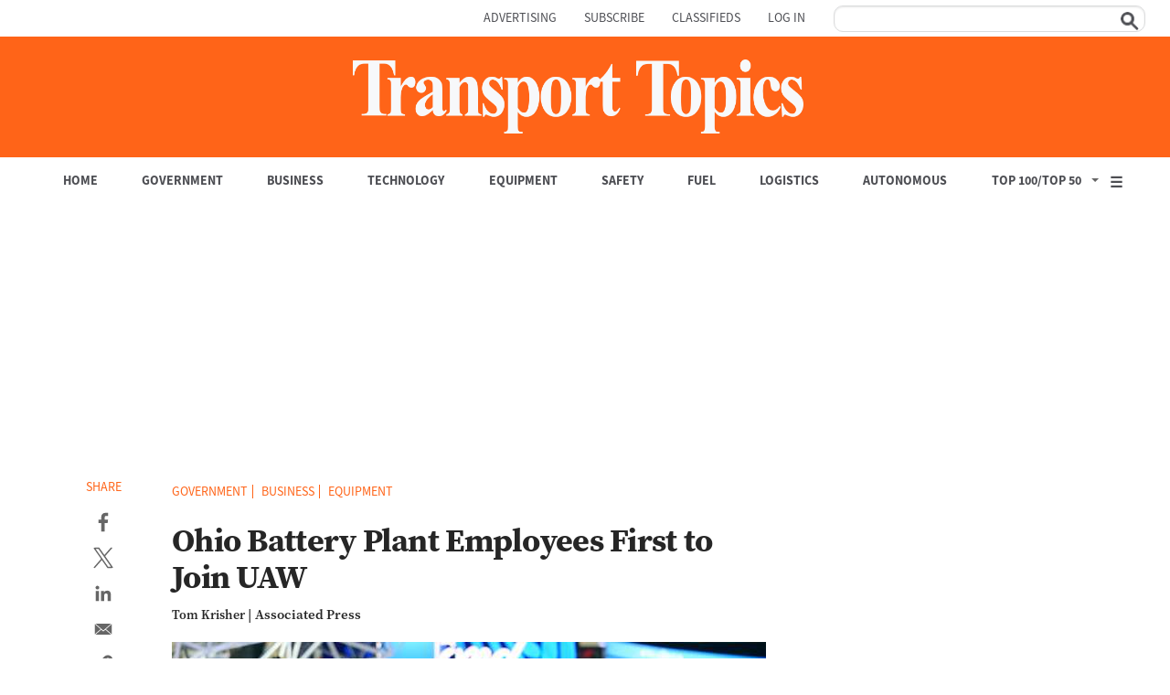

--- FILE ---
content_type: text/html; charset=utf-8
request_url: https://www.google.com/recaptcha/api2/aframe
body_size: 136
content:
<!DOCTYPE HTML><html><head><meta http-equiv="content-type" content="text/html; charset=UTF-8"></head><body><script nonce="RevhMpkupuIPKUJ8woIFKA">/** Anti-fraud and anti-abuse applications only. See google.com/recaptcha */ try{var clients={'sodar':'https://pagead2.googlesyndication.com/pagead/sodar?'};window.addEventListener("message",function(a){try{if(a.source===window.parent){var b=JSON.parse(a.data);var c=clients[b['id']];if(c){var d=document.createElement('img');d.src=c+b['params']+'&rc='+(localStorage.getItem("rc::a")?sessionStorage.getItem("rc::b"):"");window.document.body.appendChild(d);sessionStorage.setItem("rc::e",parseInt(sessionStorage.getItem("rc::e")||0)+1);localStorage.setItem("rc::h",'1768998358182');}}}catch(b){}});window.parent.postMessage("_grecaptcha_ready", "*");}catch(b){}</script></body></html>

--- FILE ---
content_type: application/javascript
request_url: https://vx.ttnews.com/api/v3/conversion/logAutoMicroConversion?tracking_id=%7Bkpdx%7DAAAAqPWZZ4TyawoKaUNockxzc2FwdRIQbWtuenkxb3FmcDBpbXJjMBoMRVhWSjAySkpZU1dDIiUxODA3MDdvMGMwLTAwMDAzNnYwZ2oyMzAwZ2VnOXE3djdkNnQwKiFzaG93UmVjb21tZW5kYXRpb25zWklRM0IyQjc5U1JMNThSEnYtbADwGXBrcThiZTlxZ3ZaDTE4LjIyMi4xNjguNDZiA2RtY2jUrsjLBnAHeBg&event_type=EXTERNAL_EVENT&event_group_id=init&custom_params=%7B%22source%22%3A%22CX%22%7D&cookie_consents=null&previous_user_segments=null&user_state=anon&browser_id=mknzy1oqck99j1xa&page_title=Ohio%20Battery%20Plant%20Employees%20First%20to%20Join%20UAW%20-%20TT&url=https%3A%2F%2Fwww.ttnews.com%2Farticles%2Fohio-battery-plant-employees-first-join-uaw&page_view_id=mknzy1oqfp0imrc0&content_author=Tom%20Krisher&content_created=1670614591000&content_section=Article&tags=Government%2CBusiness%2CEquipment%2CUAW%2CBatteries&content_type=article&callback=jsonp1564
body_size: -119
content:
jsonp1564({
  "code" : 0,
  "ts" : 1768998356
});

--- FILE ---
content_type: application/javascript
request_url: https://auth.ttnews.com/id/api/v1/identity/token/verify?browser_id=mknzy1oqck99j1xa&page_view_id=mknzy1oqfp0imrc0&content_type=article&page_title=Ohio+Battery+Plant+Employees+First+to+Join+UAW+-+TT&callback=jsonp1563&client_id=iChrLssapu&site=https%3A%2F%2Fwww.ttnews.com&user_state=anon
body_size: -112
content:
jsonp1563({
  "error" : "access_denied",
  "site_cookie_domain" : ".ttnews.com",
  "email_confirmation_required" : null,
  "extend_expired_access_enabled" : false,
  "authorized_by_sso" : false
})

--- FILE ---
content_type: text/javascript;charset=utf-8
request_url: https://api.cxense.com/public/widget/data?json=%7B%22context%22%3A%7B%22referrer%22%3A%22%22%2C%22neighborRemovalKeys%22%3A%5B%22id%22%5D%2C%22neighbors%22%3A%5B%5D%2C%22categories%22%3A%7B%22testgroup%22%3A%2272%22%7D%2C%22parameters%22%3A%5B%7B%22key%22%3A%22userState%22%2C%22value%22%3A%22anon%22%7D%2C%7B%22key%22%3A%22testgroup%22%2C%22value%22%3A%2272%22%7D%5D%2C%22autoRefresh%22%3Afalse%2C%22url%22%3A%22https%3A%2F%2Fwww.ttnews.com%2Farticles%2Fohio-battery-plant-employees-first-join-uaw%22%2C%22browserTimezone%22%3A%220%22%7D%2C%22widgetId%22%3A%22bfba63b6bfe770bd9744f5a86caaca8b4026fc4b%22%2C%22user%22%3A%7B%22ids%22%3A%7B%22usi%22%3A%22mknzy1oqck99j1xa%22%7D%7D%2C%22prnd%22%3A%22mknzy1oqfp0imrc0%22%7D&media=javascript&sid=5863020160143282870&widgetId=bfba63b6bfe770bd9744f5a86caaca8b4026fc4b&experienceId=EXVJ02JJYSWC&experienceActionId=showRecommendationsZIQ3B2B79SRL58&trackingId=%7Bkpdx%7DAAAAqPWZZ4TyawoKaUNockxzc2FwdRIQbWtuenkxb3FmcDBpbXJjMBoMRVhWSjAySkpZU1dDIiUxODA3MDdvMGMwLTAwMDAzNnYwZ2oyMzAwZ2VnOXE3djdkNnQwKiFzaG93UmVjb21tZW5kYXRpb25zWklRM0IyQjc5U1JMNThSEnYtbADwGXBrcThiZTlxZ3ZaDTE4LjIyMi4xNjguNDZiA2RtY2jUrsjLBnAHeBg&resizeToContentSize=true&useSecureUrls=true&usi=mknzy1oqck99j1xa&rnd=1307725866&prnd=mknzy1oqfp0imrc0&tzo=0&experienceId=EXVJ02JJYSWC&callback=cXJsonpCB1
body_size: 6072
content:
/**/
cXJsonpCB1({"httpStatus":200,"response":{"items":[{"dominantimage":"https://www.ttnews.com/sites/default/files/styles/social_media_1200x630/public/2026-01/February-Getty-1200.jpg","dominantthumbnail":"https://content-thumbnail.cxpublic.com/content/dominantthumbnail/c8ee2799c0050fd535cdb0ab9c5cf1ca09b51031.jpg?696fa0b1","description":"The court is preparing to begin a four-week recess, and under its usual procedures for releasing opinions, the next potential day for a tariff decision is Feb. 20.","campaign":"1","testId":"1","id":"c8ee2799c0050fd535cdb0ab9c5cf1ca09b51031","placement":"1000","collection":"Collection 1","title":"Supreme Court Again Doesn’t Rule on Tariffs - TT","click_url":"https://api.cxense.com/public/widget/click/[base64]","url":"https://www.ttnews.com/articles/scotus-wait-tariffs"},{"dominantimage":"https://www.ttnews.com/sites/default/files/styles/social_media_1200x630/public/2026-01/Zipline-1200.jpg","dominantthumbnail":"https://content-thumbnail.cxpublic.com/content/dominantthumbnail/00af3d8e96eaa80ce30d023cbbb3b960b1a24150.jpg?6970c113","description":"Zipline, a drone delivery and logistics startup, has raised more than $600 million in new funding, boosting its valuation to $7.6 billion, as it expands commercial deployments.","campaign":"1","testId":"1","id":"00af3d8e96eaa80ce30d023cbbb3b960b1a24150","placement":"1000","collection":"Collection 1","title":"Drone Delivery Startup Zipline Eclipses $7.6B Valuation - TT","click_url":"https://api.cxense.com/public/widget/click/[base64]","url":"https://www.ttnews.com/articles/drone-delivery-zipline-76b"},{"dominantimage":"https://www.ttnews.com/sites/default/files/styles/social_media_1200x630/public/2026-01/Venezuela-1200_1.jpg","dominantthumbnail":"https://content-thumbnail.cxpublic.com/content/dominantthumbnail/05f7c44fe93b2baae2756be28ab5a0b7e36cee1e.jpg?6970ba24","description":"U.S. military forces seized a seventh tanker near Venezuela on Jan. 20 as the Trump administration continues to pressure the South American country to halt its use of sanctioned ships.","campaign":"1","testId":"1","id":"05f7c44fe93b2baae2756be28ab5a0b7e36cee1e","placement":"1000","collection":"Collection 1","title":"US Seizes Seventh Sanctioned Oil Tanker Tied to Venezuela - TT","click_url":"https://api.cxense.com/public/widget/click/[base64]","url":"https://www.ttnews.com/articles/us-seizes-oil-tanker-venezuela"},{"dominantimage":"https://www.ttnews.com/sites/default/files/styles/social_media_1200x630/public/2026-01/Dry%20Van%20Breakdown.png","dominantthumbnail":"https://content-thumbnail.cxpublic.com/content/dominantthumbnail/bdc95b1a7d13234e4e56148b6987040f9de68fb0.jpg?6967d799","description":"Apply strategies to ensure unexpected over-the-road repairs don’t negatively impact your business. Key activities to save time, reduce cost, improve repair quality, and stay up to date on repair progress.","campaign":"1","testId":"1","id":"bdc95b1a7d13234e4e56148b6987040f9de68fb0","placement":"1000","collection":"Collection 1","title":"Reduce the Impact of Heavy-Duty Repairs - TT","click_url":"https://api.cxense.com/public/widget/click/[base64]","url":"https://www.ttnews.com/articles/reduce-impact-heavy-duty-repairs"},{"dominantimage":"https://www.ttnews.com/sites/default/files/styles/social_media_1200x630/public/2026-01/Sales-Traton-1200.jpg","dominantthumbnail":"https://content-thumbnail.cxpublic.com/content/dominantthumbnail/098e63aa264514eddb03549468a8510290a6b22b.jpg?696fedbc","description":"International Motors’ sales volumes dived 34% year over year in the fourth quarter of 2025 to 15,800 trucks and buses from 23,800 in the year-ago period, parent company Traton said Jan. 20.","campaign":"1","testId":"1","id":"098e63aa264514eddb03549468a8510290a6b22b","placement":"1000","collection":"Collection 1","title":"International Motors Q4 Truck, Bus Sales Skid 34% From '24 - TT","click_url":"https://api.cxense.com/public/widget/click/[base64]","url":"https://www.ttnews.com/articles/international-q4-sales-slump"}],"template":"<div data-cx_81ta class=\"cx-text-module\">\n  <ol class=\"custom-list\">  <!--%\n  var items = data.response.items;\n  for (var i = 0; i < items.length; i++) {\n    var item = items[i];\n  %-->\n  <li><a tmp:id=\"{{cX.CCE.clickTracker(item)}}\" tmp:href=\"{{item.url}}\" tmp:class=\"cx-item cx-main\" tmp:target=\"_top\" tmp:title=\"{{item.title.replace(' - TT','')}}\">\n    <span class=\"trending-title\">{{item.title.replace(\" - TT\",\"\")}}</span>\n    </a></li>\n  <!--% } %-->\n  </ol></div>\n","style":"@import url('https://fonts.googleapis.com/css2?family=Roboto&display=swap');\n@import url(\"https://use.typekit.net/aal0bnl.css\");\n\n.cx-text-module[data-cx_81ta] {\n    --cx-background-color: #FFF;\n    --cx-text-color: #262626;\n    --cx-text-hover-color: #000;\n    --cx-font-size: 16px;\n    --cx-font-family: 'Roboto', arial, helvetica, sans-serif;\n    --cx-border-color: #DDD;\n   \n\n    display: flex;\n    flex-wrap: wrap;\n    justify-content: space-evenly;\n    background: var(--cx-background-color);\n   \n}\n\n.cx-text-module[data-cx_81ta] .cx-item {\n    width: 100%;\n    margin: 0;\n    text-align: left;\n    display: block;\n    text-decoration: none;\n}\n\n.cx-text-module[data-cx_81ta] .cx-item span {\n    font-family: source-serif-4,serif;\n    font-size: 16px;\n    font-weight:bold;\n    color: #262626;\n    margin: 2px 0px;\n    padding: 6px 0;\n}\n\n.cx-text-module[data-cx_81ta] .cx-item:hover h3 {\n    color: var(--cx-text-hover-color);\n}\n\n/* IE10+ */\n@media screen\\0 {\n    .cx-text-module[data-cx_81ta] {\n        display: flex;\n        flex-wrap: wrap;\n        justify-content: space-evenly;\n        background: #FFF;\n        padding: 8px;\n    }\n\n    .cx-text-module[data-cx_81ta] .cx-item {\n        display: block;\n        text-decoration: none;\n    }\n\n    .cx-text-module[data-cx_81ta] .cx-item span {\n        font-family: source-serif-4,serif;\n        font-size: 16px;\n        line-height: 1.125;\n        color: #262626;\n    }\n\n    .cx-text-module[data-cx_81ta] .cx-item:hover span {\n        color: #000;\n    }\n}\nol.custom-list {\n  list-style: none; /* Hide the default numbers */\n  counter-reset: custom-counter; /* Initialize a counter scope */\n  padding-left: 0; /* Remove default padding for better control */\n}\n\n.custom-list li {\n  counter-increment: custom-counter; /* Increment the counter for each list item */\n  position: relative; /* Create a positioning context for the number */\n  margin-bottom: 5px;\n  padding: 4px 8px 4px 2em; /* Add padding for content (2em for the number's space) */\n}\n\n.custom-list li::before {\n  content: counter(custom-counter); /* Insert the counter value */\n  /* --- Custom styles for the number --- */\n  background: #4d4e53;\n  border-radius: 50%; /* Make it a circle */\n  color: white;\n  width: 1.5em;\n  height: 1.5em;\n  text-align: center;\n  font-family: source-sans-3, sans-serif;\n  line-height: 1.5em; /* Center the number vertically */\n  font-weight: bold;\n  /* --- Positioning --- */\n  position: absolute;\n  left: 0; /* Position at the start of the li */\n  top: 50%;\n  transform: translateY(-50%); /* Vertically center the number in the li */\n}","head":"function replaceTextInSpans(className, textToFind, textToReplace) {\n  // Select all span elements with the specified class\n  const spans = document.querySelectorAll('span.' + className); //\n\n  // Iterate over the NodeList\n  spans.forEach(span => {\n    let originalText = span.textContent; // Get the current text content\n\n    // Replace all occurrences of textToFind with textToReplace\n    // replaceAll() works in modern browsers\n    let newText = originalText.replaceAll(textToFind, textToReplace);\n\n    // Update the element's text content\n    span.textContent = newText;\n  });\n}\nreplaceTextInSpans('trending-title', '- TT', '');","prnd":"mknzy1oqfp0imrc0"}})

--- FILE ---
content_type: text/javascript;charset=utf-8
request_url: https://p1cluster.cxense.com/p1.js
body_size: 101
content:
cX.library.onP1('39f2c66if2bez2iw5nctaya0he');


--- FILE ---
content_type: text/javascript;charset=utf-8
request_url: https://id.cxense.com/public/user/id?json=%7B%22identities%22%3A%5B%7B%22type%22%3A%22ckp%22%2C%22id%22%3A%22mknzy1oqck99j1xa%22%7D%2C%7B%22type%22%3A%22lst%22%2C%22id%22%3A%2239f2c66if2bez2iw5nctaya0he%22%7D%2C%7B%22type%22%3A%22cst%22%2C%22id%22%3A%2239f2c66if2bez2iw5nctaya0he%22%7D%5D%7D&callback=cXJsonpCB2
body_size: 190
content:
/**/
cXJsonpCB2({"httpStatus":200,"response":{"userId":"cx:3b57n4ik239991u3pyqay1u8wf:11ozw4tc4c56r","newUser":true}})

--- FILE ---
content_type: text/javascript
request_url: https://www.ttnews.com/sites/default/files/js/js_60xVEuuhoPD0g4If21oon8q05836jvDa-FDGJ_YC2pg.js
body_size: 51484
content:
(function($) {
    var isGoogleAdsLoaded = false;
    $(document).ready(function() {
        addGtagManager();
		addPiano();
		flexsliderOverrides();
        mobileMenuOverrides();
        taxonomyTermDescriptionClick();
        rankingViewsToggleFooter();
		keyTakeawaysToggle();
        mediaIframeClass();
        betterSocialShareFix();
        authorPageMoreLess();
        homepageCategoriesMobile();
        highChartConfigs();
        socialShareWindow();
        showHiddenBlocks();
        addWindowLoadedScripts();
		addGoogleAds();
    });

    //$(window).on("load", function() {
    //    setTimeout(() => {
    //        addGoogleAds();
    //    }, 3000);
    //});
	
	function addPiano() {
		const targetDomain = "ttnews.com";
		if (window.location.hostname.endsWith(targetDomain) && !window.location.hostname.startsWith("dvp.")) {
			(function(src){var a=document.createElement("script");a.type="text/javascript";a.async=true;a.src=src;var b=document.getElementsByTagName("script")[0];b.parentNode.insertBefore(a,b)})("https://experience.tinypass.com/xbuilder/experience/load?aid=iChrLssapu");
		} else {
			(function(src){var a=document.createElement("script");a.type="text/javascript";a.async=true;a.src=src;var b=document.getElementsByTagName("script")[0];b.parentNode.insertBefore(a,b)})("https://sandbox.tinypass.com/xbuilder/experience/load?aid=irkxvlF3su");
		}
		document.cookie = "__adblocker=; expires=Thu, 01 Jan 1970 00:00:00 GMT; path=/";
		var setNptTechAdblockerCookie = function(adblocker) {
			var d = new Date();
			d.setTime(d.getTime() + 60 * 5 * 1000);
			document.cookie = "__adblocker=" + (adblocker ? "true" : "false") + "; expires=" + d.toUTCString() + "; path=/";
		};
		var script = document.createElement("script");
		script.setAttribute("async", true);
		script.setAttribute("src", "//www.npttech.com/advertising.js");
		script.setAttribute("onerror", "setNptTechAdblockerCookie(true);");
		document.getElementsByTagName("head")[0].appendChild(script);
		function addEventListenerById(id, event, callback) {
			const element = document.getElementById(id);
			if (element) {
				element.addEventListener(event, callback);
			}
		}

		tp = window["tp"] || [];
		tp.push(["init", function() {
			// For example, call an API endpoint to check a user's access
			tp.api.callApi("/access/check", {}, function(response) {
				console.log("Access check response:", response);
			});
			// The content published date
			console.log("in main js the publish date is " + window.publish_date);
			if (window.publish_date === null || typeof window.publish_date === 'undefined') {
			  // window.publishdate is either null or undefined
			  console.log("window.publish_date is strictly null or undefined.");
			} else {
			  tp.push(["setContentCreated", window.publish_date]);
				console.log("tp pushed the publish date");
			}
			// The content author
			if ( window.dl_author.length > 0 ) {
				tp.push(["setContentAuthor", window.dl_author]);
				console.log("tp pushed the author");
			}
			// The content section
			if ( window.category.length > 0 ) {
				tp.push(["setContentSection", window.category]);
				console.log("tp pushed section as category");
			} 
			// The content tags
			console.log("tags counted are " + window.tagcount);
			if ( window.tagcount >= 12 ) {
			tp.push(["setTags", [window.tag1, window.tag2, window.tag3, window.tag4, window.tag5, window.tag6, window.tag7, window.tag8, window.tag9, window.tag10, window.tag11, window.tag12]]);
			console.log("tp pushed 12 tags");
			}
			if ( window.tagcount == 11 ) {
			tp.push(["setTags", [window.tag1, window.tag2, window.tag3, window.tag4, window.tag5, window.tag6, window.tag7, window.tag8, window.tag9, window.tag10, window.tag11]]);
			console.log("tp pushed 11 tags");
			}
			if ( window.tagcount == 10 ) {
			tp.push(["setTags", [window.tag1, window.tag2, window.tag3, window.tag4, window.tag5, window.tag6, window.tag7, window.tag8, window.tag9, window.tag10]]);
			console.log("tp pushed 10 tags");
			}
			if ( window.tagcount == 9 ) {
			tp.push(["setTags", [window.tag1, window.tag2, window.tag3, window.tag4, window.tag5, window.tag6, window.tag7, window.tag8, window.tag9]]);
			console.log("tp pushed 9 tags");
			}
			if ( window.tagcount == 8 ) {
			tp.push(["setTags", [window.tag1, window.tag2, window.tag3, window.tag4, window.tag5, window.tag6, window.tag7, window.tag8]]);
			console.log("tp pushed 8 tags");
			}
			if ( window.tagcount == 7 ) {
			tp.push(["setTags", [window.tag1, window.tag2, window.tag3, window.tag4, window.tag5, window.tag6, window.tag7]]);
			console.log("tp pushed 7 tags");
			}
			if ( window.tagcount == 6 ) {
			tp.push(["setTags", [window.tag1, window.tag2, window.tag3, window.tag4, window.tag5, window.tag6]]);
			console.log("tp pushed 6 tags");
			}
			if ( window.tagcount == 5 ) {
			tp.push(["setTags", [window.tag1, window.tag2, window.tag3, window.tag4, window.tag5]]);
			console.log("tp pushed 5 tags");
			}
			if ( window.tagcount == 4 ) {
			tp.push(["setTags", [window.tag1, window.tag2, window.tag3, window.tag4]]);
			console.log("tp pushed 4 tags");
			}
			if ( window.tagcount == 3 ) {
			tp.push(["setTags", [window.tag1, window.tag2, window.tag3]]);
			console.log("tp pushed 3 tags");
			}
			if ( window.tagcount == 2 ) {
			tp.push(["setTags", [window.tag1, window.tag2]]);
			console.log("tp pushed 2 tags");
			}
			if ( window.tagcount == 1 ) {
			tp.push(["setTags", [window.tag1]]);
			console.log("tp pushed one tag");
			}
			// If the content is native advertising
			tp.push(["setContentIsNative", false]);
			// The AAM Zone
			tp.push(["setZone", "Web"]);
			console.log("tp pushed the zone");
			// Set Piano ID as the user provider
			tp.push(["setUsePianoIdUserProvider", true ]);
			console.log("initialize pianoId");
			// Assume tp.user.isUserValid() returns true when the user is logged in.
			  if (tp.user && typeof tp.user.isUserValid === "function") {
				if (tp.user.isUserValid()) {
				  document.getElementById('piano-signout').style.display = 'block';
				  document.getElementById('piano-signout-mobile').style.display = 'block';
				} else {
				  document.getElementById('piano-signin').style.display = 'block';
				  document.getElementById('piano-signin-mobile').style.display = 'block';
				}
			  }
			  // add listenet for closing any piano modal to refresh the page
			  window.onmessage = (event) => {
				  try {
					const eventData = JSON.parse(event.data);
					if (eventData.sender && eventData.sender.startsWith("piano-id") && eventData.event === "closed") {
					  location.reload();
					}
				  } catch (e) {
					// Optionally handle errors, e.g. log to console
					console.error("Error parsing event data:", e);
				  }
				};
				// Attach event listener for the logoin links
				document.getElementById('piano-signin').addEventListener('click', function(e) {
					e.preventDefault();
					tp.pianoId.show({
						disableSignUp: false,
						displayMode: "modal",
						screen: "login",
						// loggedIn callback can be omitted if not needed
						loggedIn: function(data) {
							console.log("User logged in", data);
							document.getElementById('piano-signin').style.display = 'none';
							document.getElementById('piano-signout').style.display = 'block';
							document.getElementById('piano-signin-mobile').style.display = 'none';
							document.getElementById('piano-signout-mobile').style.display = 'block';
							location.reload();
						}
					});
				});
				document.getElementById('piano-signin-mobile').addEventListener('click', function(e) {
					e.preventDefault();
					tp.pianoId.show({
						disableSignUp: false,
						displayMode: "modal",
						screen: "login",
						// loggedIn callback can be omitted if not needed
						loggedIn: function(data) {
							console.log("User logged in", data);
							document.getElementById('piano-signin').style.display = 'none';
							document.getElementById('piano-signout').style.display = 'block';
							document.getElementById('piano-signin-mobile').style.display = 'none';
							document.getElementById('piano-signout-mobile').style.display = 'block';
							location.reload();
						}
					});
				});
				// Attach event listener for the logout links
				document.getElementById('piano-signout').addEventListener('click', function(e) {
					e.preventDefault();
					tp.pianoId.logout();
					console.log("User logged out");
					document.getElementById('piano-signin').style.display = 'block';
					document.getElementById('piano-signout').style.display = 'none';
					document.getElementById('piano-signin-mobile').style.display = 'block';
					document.getElementById('piano-signout-mobile').style.display = 'none';
				});
				document.getElementById('piano-signout-mobile').addEventListener('click', function(e) {
					e.preventDefault();
					tp.pianoId.logout();
					console.log("User logged out");
					document.getElementById('piano-signin').style.display = 'block';
					document.getElementById('piano-signout').style.display = 'none';
					document.getElementById('piano-signin-mobile').style.display = 'block';
					document.getElementById('piano-signout-mobile').style.display = 'none';
				});
		}]);

	}
	
    function homepageCategoriesMobile(){
        if ($(window).width() <= 864) {
            var category_collapse = $(".page-node-type-homepage").find(".view-categories.view-display-id-block_1").find(".view-display-id-block_4.view-articles").hide(); //cache the view field on page load
            category_collapse.prev(".views-field-name-1").find(".accordion_icon").on("click", function() { //locate the view field with span.accordion_icon and add click event to that span
                $(this).toggleClass("expand").closest(".views-field-name-1").next(".view-display-id-block_4.view-articles").slideToggle(); //change the icon with the expand class and slideToggle to reveal the content
            });
        }
        $('.tb-megamenu-button').on('click', function(){
            if ($(this).hasClass('close')) {
                $('.top-bar-section').css('display', 'block');
            } else {
                $('.top-bar-section').css('display', 'none');
            }
        });

    }

    function flexsliderOverrides() {
        // Manual configuration for the homepage flexslider for the top rankins
        if ($('#homepage_top_rankings').length) {
            $('#homepage_top_rankings').flexslider({
                animation: "slide",
                controlNav: false,
                animationLoop: false,
                slideshow: false,
                itemWidth: 312,
                itemMargin: 78,
                maxItems: 3,
                touch: true,
                directionNav: true
            });
        }

        // Manual configuration for the Top100/50 Rankings page flexslider
        if ($('#top_100_50_rankings_slide').length) {
            $('#top_100_50_rankings_slide').flexslider({
                animation: "slide",
                controlNav: false,
                animationLoop: false,
                slideshow: false,
                itemWidth: 130,
                itemMargin: 20,
                minItems: 5,
                maxItems: 5,
                touch: true,
                directionNav: true
            });
        }
    }

    function mobileMenuOverrides() {
        $('.tb-megamenu-button').click(function() { $(this).toggleClass('close') });
    }

    function taxonomyTermDescriptionClick() {
        if ($('.view-taxonomy-term-description').length && $('.view-taxonomy-term-description .about-the-category--text').length) {
            $('.about-the-category--text').toggle(false);
            $('.view-taxonomy-term-description .about-the-category-header').click(function() { $('.view-taxonomy-term-description .about-the-category--text').toggle() });
        }

    }

    function rankingViewsToggleFooter() {
        $('.about-the-rankings-header').click(function() {
            $('.about-the-rankings-text').toggle();
        });
    }
	
	function keyTakeawaysToggle() {
		$('.key-takeaways-text').hide();
        $('.key-takeaways-title').click(function() {
            $('.key-takeaways-text').toggle();
        });
    }

    function mediaIframeClass() {
        $('.field--name-field-media-oembed-video').each(function() {
            $(this).addClass('embed-responsive').addClass('embed-responsive-16by9');
            $(this).find('iframe').addClass('embed-responsive-item');
        });
    }

    function betterSocialShareFix() {
        if ($('.social-sharing-buttons').length) {
            $('.social-sharing-buttons a').each(function() {
                if ($(this).attr('href')) {
                    var hrefVal = $(this).attr('href');
                    if (hrefVal.includes('customPlaceholder')) {
                        hrefVal = hrefVal.replace("customPlaceholder", encodeURIComponent($(document).attr('title')));
                        $(this).attr('href', hrefVal);
                    }
                }
            });
        }
    }

    function authorPageMoreLess() {
        $('.author-page-more-link').click(function() {
            if ($(this).text() == 'More...') {
                $('.bio-toggle.bio-full').toggle();
                $('.bio-toggle.bio-preview').toggle();
            } else {
                $('.bio-toggle.bio-full').toggle();
                $('.bio-toggle.bio-preview').toggle();
            }
        });
    }

    function highChartConfigs() {
        //set the global highcharts options
            if ( $('.charts-highchart').length ) {
                Highcharts.setOptions({
                    lang: {
                      decimalPoint: '.',
                      thousandsSep: ','
                    }
                });
            }

            //check if employee chart exists
            if ( $('.view-id-company_charts.view-display-id-block_1 .charts-highchart').length) {
                var chart_employee = $('.view-id-company_charts.view-display-id-block_1 .charts-highchart').highcharts(); //chart variable
                $('.view-id-company_charts.view-display-id-block_1 .charts-highchart').ready(function(){ //do this when DOM has loaded
                    chart_employee.update({ //update chart options AFTER chart has rendered
                        tooltip: {
                            formatter: function () {
                                return 'had ' + '<strong>' + Highcharts.numberFormat(this.y, 0, '.', ',') + '</strong>' + ' employees';
                            }
                        },
                        xAxis: {
                            reversed: true,
                        },
                    });
                });
            }

            //check if revenue chart exists
            if ( $('.view-id-company_charts.view-display-id-block_2 .charts-highchart').length) {
                var chart_revenue = $('.view-id-company_charts.view-display-id-block_2 .charts-highchart').highcharts(); //chart variable
                $('.view-id-company_charts.view-display-id-block_2 .charts-highchart').ready(function(){ //do this when DOM has loaded
                    chart_revenue.update({ //update chart options AFTER chart has rendered
                        tooltip: {
                            formatter: function () {
                                return 'had ' + '<strong>$' + Highcharts.numberFormat(this.y, 0, '.', ',') + '</strong>' + ' in revenue';
                            },
                        },
                        xAxis: {
                            reversed: true,
                        },
                    });
                });
            }

            //check if ranking chart exists
            if ( $('.view-id-company_charts.view-display-id-block_3 .charts-highchart').length) {
                var chart_rank = $('.view-id-company_charts.view-display-id-block_3 .charts-highchart').highcharts(); //chart variable
                $('.view-id-company_charts.view-display-id-block_3 .charts-highchart').ready(function(){ //do this when DOM has loaded
                    chart_rank.update({ //update chart options AFTER chart has rendered
                        tooltip: {
                            formatter: function () {
                                return 'was ' + 'ranked ' + '<strong>' + this.point.y + '</strong>' + ' in ' + this.x;
                            }
                        },
                        yAxis: {
                            reversed: true,
                            min: 0,
                            max: 100
                        },
                        xAxis: {
                            reversed: true,
                        },
                        plotOptions: {
                            series: {
                                threshold: 100
                            }
                        },
                    });
                });
            }
    }

    function socialShareWindow(){
        $('.social-sharing-buttons__button').click(function () {
            if ($(this).attr('href')) {
                var href = $(this).attr('href');
                if( href.indexOf('mailto') == -1 ){
                    window.open(href, 'popup', 'height=500,width=650,toolbar=no');
                    return false;
                }
            }
        })
    }

    function showHiddenBlocks() {
        //$('.block-twitter-embed').show();
        //$('.layout--onecol').show();
        if ($('#spokenlayer-player').length) {
            $('#spokenlayer-player').show();
        }
        if ($('.block-embed-view-blockarticle-node-view').length) {
            $('.block-embed-view-blockarticle-node-view').show();
        }
        if ($('.block-social-sharing-buttons-block').length) {
            $('.block-social-sharing-buttons-block').show();
        }
    }

    function addGtagManager() {
		window.dataLayer = window.dataLayer || [];
		window.dataLayer.push({
		'Content_group': window.dl_category,
		'author': window.dl_author,
		'article_category': window.category2
		});
		var dl_message = 'pushed ' + window.dl_category + ' and ' + window.dl_author + ' to data layer';
		    var header = "<script defer>(function(w,d,s,l,i){w[l]=w[l]||[];w[l].push({'gtm.start':new Date().getTime(),event:'gtm.js'});var f=d.getElementsByTagName(s)[0],    j=d.createElement(s),dl=l!='dataLayer'?'&l='+l:'';j.async=true;j.src='https://www.googletagmanager.com/gtm.js?id='+i+dl;f.parentNode.insertBefore(j,f);})(window,document,'script','dataLayer','GTM-WDZQX8');</script>";
        $(header).insertBefore('meta[charset="utf-8"]');
    }

    function addWindowLoadedScripts() {

        var fired = false;

        window.addEventListener('scroll', () => {
            if (fired === false) {
                fired = true;
                //addGoogleAds();
                setTimeout(() => {
                    getPricepies();
                    addHubSpot();
                    addBlueconic();
					getOmnyPlayer();
                    addTweets();
                }, 1000)
            }
        });

        window.addEventListener('click', () => {
            if (fired === false) {
                fired = true;
                //addGoogleAds();
                setTimeout(() => {
                    getPricepies();
                    addHubSpot();
                    addBlueconic();
					getOmnyPlayer();
                    addTweets();
                }, 1000)
            }
        });

        window.addEventListener('mousemove', () => {
            if (fired === false) {
                fired = true;
                //addGoogleAds();
                setTimeout(() => {
                    getPricepies();
                    addHubSpot();
                    addBlueconic();
					getOmnyPlayer();
                    addTweets();
                }, 1000)
            }
        });

    }

    function addGoogleAds() {
        if (!isGoogleAdsLoaded) {
            isGoogleAdsLoaded = true;
            var securepubads = document.createElement("script");
            securepubads.type = "text/javascript";
            securepubads.async = true;
            securepubads.src = "https://securepubads.g.doubleclick.net/tag/js/gpt.js";
            $(securepubads).insertAfter('meta[charset="utf-8"]');

            window.googletag = window.googletag || {cmd: []};
            var REFRESH_KEY = 'refresh';
            var REFRESH_VALUE = 'true';
                googletag.cmd.push(function() {
                googletag.pubads().setTargeting('articleid', window.articleid);
                googletag.pubads().setTargeting('category', window.category);
                googletag.pubads().setTargeting('category2',  window.category2);
                googletag.pubads().setTargeting('fuel_category', window.fuel_category);
				googletag.pubads().setTargeting('government_category', window.government_category);
				googletag.pubads().setTargeting('business_category', window.business_category);
				googletag.pubads().setTargeting('technology_category', window.technology_category);
				googletag.pubads().setTargeting('equipment_category', window.equipment_category);
				googletag.pubads().setTargeting('safety_category', window.safety_category);
				googletag.pubads().setTargeting('logistics_category', window.logistics_category);
				googletag.pubads().setTargeting('autonomous_category', window.autonomous_category);
                googletag.pubads().setTargeting('special_event',  window.special_event);
				googletag.pubads().setTargeting('newsletter_traffic',  window.newsletter_traffic);
                googletag.pubads().setTargeting('url', window.myurl);

                googletag.pubads().enableLazyLoad({
                // Fetch slots within 5 viewports.
                fetchMarginPercent: 0,
                // Render slots within 2 viewports.
                renderMarginPercent: 0,
                // Double the above values on mobile, where viewports are smaller and users tend to scroll faster.
                mobileScaling: 0
                });

                // Register event handlers to observe lazy loading behavior.
                googletag.pubads().addEventListener('slotRequested', function(event) {
                });

                googletag.pubads().addEventListener('slotOnload', function(event) {
                });

                var SECONDS_TO_WAIT_AFTER_VIEWABILITY = 45;
                googletag.pubads().addEventListener('impressionViewable', function(event) {
                var slot = event.slot;
                if (slot.getTargeting(REFRESH_KEY).indexOf(REFRESH_VALUE) > -1) {
                    setTimeout(function() {
                    googletag.pubads().refresh([slot]);
                    }, SECONDS_TO_WAIT_AFTER_VIEWABILITY * 800);
                }
                });

                // Define a web interstitial ad slot. COMMENTED OUT INTERSTITIAL
                //var interstitialSlot;
                //interstitialSlot = googletag.defineOutOfPageSlot('/21737348341/ttnewscom/interstitial', googletag.enums.OutOfPageFormat.INTERSTITIAL);
                // Slot returns null if the page or device does not support interstitials.
                //if (interstitialSlot) {
                //  interstitialSlot.addService(googletag.pubads());
                //}

                googletag.pubads().enableSingleRequest();
                googletag.enableServices();
            });

            if ($("#div-gpt-ad-22735911769-0").length) {
                if (window.device == 'mobile') {
                    googletag.cmd.push(function () {
                        googletag.defineSlot('/21737348341/ttnewscom/hp_top', [[300, 60], 'fluid'], 'div-gpt-ad-22735911769-0').setTargeting(REFRESH_KEY, REFRESH_VALUE).addService(googletag.pubads());
                        googletag.display('div-gpt-ad-22735911769-0');
                    });
                } else {
                    googletag.cmd.push(function () {
                        googletag.defineSlot('/21737348341/ttnewscom/hp_top', [[970,250], 'fluid'], 'div-gpt-ad-22735911769-0').setTargeting(REFRESH_KEY, REFRESH_VALUE).addService(googletag.pubads());
                        googletag.display('div-gpt-ad-22735911769-0');
                    });
                }
            }
            if ($("#div-gpt-ad-23084248909-0").length) {
                googletag.cmd.push(function () {
                    googletag.defineSlot('/21737348341/ttnewscom/sponsor_logo', [[200, 100], 'fluid'], 'div-gpt-ad-23084248909-0').setTargeting('test', 'lazyload').setTargeting(REFRESH_KEY, REFRESH_VALUE).addService(googletag.pubads());
                    googletag.display('div-gpt-ad-23084248909-0');
                });
            }
			if ($("#div-gpt-ad-22735917325-0").length) {
                googletag.cmd.push(function () {
                    googletag.defineSlot('/21737348341/ttnewscom/hp_rectangle', [[300, 250],[300, 600], 'fluid'], 'div-gpt-ad-22735917325-0').setTargeting('test', 'lazyload').setTargeting(REFRESH_KEY, REFRESH_VALUE).addService(googletag.pubads());
                    googletag.display('div-gpt-ad-22735917325-0');
                });
            }
            if ($("#div-gpt-ad-227359173299-0").length) {
                googletag.cmd.push(function () {
                    googletag.defineSlot('/21737348341/ttnewscom/hp_rectangle2', [[300, 250], 'fluid'], 'div-gpt-ad-227359173299-0').setTargeting('test', 'lazyload').setTargeting(REFRESH_KEY, REFRESH_VALUE).addService(googletag.pubads());
                    googletag.display('div-gpt-ad-227359173299-0');
                });
            }
            if ($("#div-gpt-ad-22745170401-0").length) {
                if (window.device == 'mega-desktop') {
                    googletag.cmd.push(function () {
                        googletag.defineSlot('/21737348341/ttnewscom/wallpaper', [[2, 2], 'fluid'], 'div-gpt-ad-22745170401-0').addService(googletag.pubads());
                        googletag.display('div-gpt-ad-22745170401-0');
                    });
                }
            }
            if ($("#div-gpt-ad-22737877741-0").length) {
                if (window.device == 'mobile') {
                        googletag.cmd.push(function () {
                            googletag.defineSlot('/21737348341/ttnewscom/top', [[300, 60], 'fluid'], 'div-gpt-ad-22737877741-0').setTargeting('test', 'lazyload').setTargeting(REFRESH_KEY, REFRESH_VALUE).addService(googletag.pubads());
                            googletag.display('div-gpt-ad-22737877741-0');
                    });
                } else {
                        googletag.cmd.push(function () {
                            googletag.defineSlot('/21737348341/ttnewscom/top', [[970, 250], [970, 90]], 'div-gpt-ad-22737877741-0').setTargeting('test', 'lazyload').setTargeting(REFRESH_KEY, REFRESH_VALUE).addService(googletag.pubads());
                            googletag.display('div-gpt-ad-22737877741-0');
                        });
                }
            }
			if ($("#div-gpt-ad-1753887729174-0").length) {
                if (window.device == 'mobile') {
                    googletag.cmd.push(function () {
                        googletag.defineSlot('/21737348341/ttnewscom/bottom_special_event', [[300, 60], 'fluid'], 'div-gpt-ad-1753887729174-0').setTargeting(REFRESH_KEY, REFRESH_VALUE).addService(googletag.pubads());
                        googletag.display('div-gpt-ad-1753887729174-0');
                    });
                } else {
                    googletag.cmd.push(function () {
                        googletag.defineSlot('/21737348341/ttnewscom/bottom_special_event', [[970, 90], 'fluid'], 'div-gpt-ad-1753887729174-0').setTargeting(REFRESH_KEY, REFRESH_VALUE).addService(googletag.pubads());
                        googletag.display('div-gpt-ad-1753887729174-0');
                    });
                }
            }
            if ($("#div-gpt-ad-22737702552-0").length) {
                googletag.cmd.push(function () {
                        googletag.defineSlot('/21737348341/ttnewscom/rectangle', [[300, 250],[300, 600], 'fluid'], 'div-gpt-ad-22737702552-0').setTargeting('test', 'lazyload').setTargeting(REFRESH_KEY, REFRESH_VALUE).addService(googletag.pubads());
                        googletag.display('div-gpt-ad-22737702552-0');
                });
            }
            if ($("#div-gpt-ad-22738231658-0").length) {
                googletag.cmd.push(function () {
                        googletag.defineSlot('/21737348341/ttnewscom/rectangle2', [[300, 250], 'fluid'], 'div-gpt-ad-22738231658-0').setTargeting('test', 'lazyload').setTargeting(REFRESH_KEY, REFRESH_VALUE).addService(googletag.pubads());
                        googletag.display('div-gpt-ad-22738231658-0');
                });
            }
            if ($("#div-gpt-ad-22743841422-0").length) {
                if (window.device == 'mobile') {
                        googletag.cmd.push(function () {
                            googletag.defineSlot('/21737348341/ttnewscom/sticky', [[1, 2], 'fluid'], 'div-gpt-ad-22743841422-0').addService(googletag.pubads());
                            googletag.display('div-gpt-ad-22743841422-0');
                    });
                }
            }
            if ($("#div-gpt-ad-22743841422-0").length) {

                if (window.device !== 'mobile') {
                        googletag.cmd.push(function () {
                            googletag.defineSlot('/21737348341/ttnewscom/sticky', [[1, 1]], 'div-gpt-ad-22743841422-0').addService(googletag.pubads());
                            googletag.display('div-gpt-ad-22743841422-0');
                        });
                }
            }
            if ($("#div-gpt-ad-1689715929001-0").length) {
                if (window.device == 'mobile') {
                        googletag.cmd.push(function () {
                            googletag.defineSlot('/21737348341/ttnewscom/welcome_modal', [[301, 250], 'fluid'], 'div-gpt-ad-1689715929001-0').addService(googletag.pubads());
                            googletag.display('div-gpt-ad-1689715929001-0');
                    });
                }
            }
            if ($("#div-gpt-ad-1689715929001-0").length) {

                if (window.device !== 'mobile') {
                        googletag.cmd.push(function () {
                            googletag.defineSlot('/21737348341/ttnewscom/welcome_modal', [[550, 480]], 'div-gpt-ad-1689715929001-0').addService(googletag.pubads());
                            googletag.display('div-gpt-ad-1689715929001-0');
                        });
                }
            }
            if ($("#div-gpt-ad-22738407993-0").length) {
                googletag.cmd.push(function () {
                    googletag.defineSlot('/21737348341/ttnewscom/rectangle3', [[300, 250],[300, 600], 'fluid'], 'div-gpt-ad-22738407993-0').setTargeting('test', 'lazyload').setTargeting(REFRESH_KEY, REFRESH_VALUE).addService(googletag.pubads());
                    googletag.display('div-gpt-ad-22738407993-0');
                });
            }
            if ($("#div-gpt-ad-22764643208").length) {
				if (window.device == 'mobile') {
                    googletag.cmd.push(function () {
                        googletag.defineSlot('/21737348341/ttnewscom/rectangle4', [[300, 600],[300, 250], 'fluid'], 'div-gpt-ad-22764643208').setTargeting('test', 'lazyload').setTargeting(REFRESH_KEY, REFRESH_VALUE).addService(googletag.pubads());
                        googletag.display('div-gpt-ad-22764643208');
                    });
                } else {
					googletag.cmd.push(function () {
						googletag.defineSlot('/21737348341/ttnewscom/rectangle4', [[300, 250]], 'div-gpt-ad-22764643208').setTargeting('test', 'lazyload').setTargeting(REFRESH_KEY, REFRESH_VALUE).addService(googletag.pubads());
						googletag.display('div-gpt-ad-22764643208');
					});
				}
            }
        }
    }

    function getPricepies(){
        var header = '<script defer>!(function(o,n){function $(){($.q=$.q||[]).push(arguments)}$.v=1,o[n]=o[n]||$})(window,String.fromCharCode(97,100,109,105,114,97,108));!(function(t,c,i){i=t.createElement(c),t=t.getElementsByTagName(c)[0],i.async=1,i.src="https://priceypies.com/v2keaqOApP-PFvZpPo-hPbERzcDo9Zls7uNCsQgIbj_iKGm0DD0f0Ufc",t.parentNode.insertBefore(i,t)})(document,"script");;!(function(o,t,n,c){function e(n){(function(){try{return(localStorage.getItem("v4ac1eiZr0")||"").split(",")[4]>0}catch(o){}return!1})()&&(n=o[t].pubads())&&n.setTargeting("admiral-engaged","true")}(c=o[t]=o[t]||{}).cmd=c.cmd||[],typeof c.pubads===n?e():typeof c.cmd.unshift===n?c.cmd.unshift(e):c.cmd.push(e)})(window,"googletag","function");</script>';
        $(header).insertAfter('meta[charset="utf-8"]');
    }

    function getOmnyPlayer() {
        var url = $('.omny').html();
        var iframe = document.createElement('iframe');
        iframe.allow = 'autoplay; clipboard-write';
        iframe.frameborder = '0';
        iframe.src = url;
        iframe.title = 'Transport Topics';
        iframe.width = '100%';
                if ($('#spokenlayer-player').length && $('#spokenlayer-player').html().length === 0) {
                    var div_position = $('#spokenlayer-player').offset();
                    var div_top = div_position.top;
                    var div_left = div_position.left;
                    var div_width = $('#spokenlayer-player').width();
                    var div_height = $('#spokenlayer-player').height();

                    var top_scroll = $(document).scrollTop();
                    var left_scroll = $(document).scrollLeft();
                    var screen_width = $(window).width();
                    var screen_height = $(window).height();

                    var see_x1 = left_scroll;
                    var see_x2 = screen_width + left_scroll;
                    var see_y1 = top_scroll;
                    var see_y2 = screen_height + top_scroll;

                    var div_x1 = div_left;
                    var div_x2 = div_left + div_height;
                    var div_y1 = div_top;
                    var div_y2 = div_top + div_width;

                   if( div_x1 >= see_x1 && div_x2 <= see_x2 && div_y1 >= see_y1 && div_y2 <= see_y2 ){
                      $('#spokenlayer-player').append(iframe);
                    }
                }
    }

    function addBlueconic() {
        var s = document.createElement("script");
        s.type = "text/javascript";
        s.async = true;
        s.src = "//cdn.blueconic.net/transporttopics.js";
        $('head').append(s);
    }
	
    function addParselyExp() {
        var s = document.createElement("script");
        s.type = "text/javascript";
        s.async = true;
        s.src = "https://experiments.parsely.com/vip-experiments.js?apiKey=ttnews.com";
        $('head').append(s);
    }
	
	function addHubSpot() {
        var s = document.createElement("script");
        s.type = "text/javascript";
		s.id = "hs-script-loader"
        s.async = true;
		s.defer = true;
        s.src = "//js.hs-scripts.com/50496835.js";
        $('head').append(s);
    }

    function addTweets() {
        if ($('.twitter-tweet').length && $('script[src="https://platform.twitter.com/widgets.js"]').length === 0) {
            var s = document.createElement("script");
            s.type = "text/javascript";
            s.defer = true;
            s.src = "https://platform.twitter.com/widgets.js";
            $('footer').append(s);
        }
    }
})(jQuery);
;
!function(t){t(document).ready(function(){if(t(".layout-content--logistics-company").length>0||t(".layout-content--for-hire-company").length>0){var e=t(".view-id-rankings.view-display-id-block_27 tr, .view-id-rankings.view-display-id-block_28 tr");if(e.length>0){var i="",n="",r="",a="",o=location.pathname.split("/")[3];e.each(function(e,s){if(-1!==t(s).find("a").attr("href").indexOf("/"+o+"/"))return i=t(s).next().find("a").attr("href"),r=t(s).next().find(".views-field-field-image-2").text().trim(),n=t(s).prev().find("a").attr("href"),a=t(s).prev().find(".views-field-field-image-2").text().trim(),!1});var s=t(".ranking-buttons .next-button");""===i||void 0===i||(s.removeClass("no-next"),s.attr("href",i),""!=r?(s.text(""),s.css("background-image","url("+r+")"),s.css("height","40px")):s.text("NEXT"));var f=t(".ranking-buttons .previous-button");""===n||void 0===n||(f.removeClass("no-previous"),f.attr("href",n),""!=a?(f.text(""),f.css("background-image","url("+a+")"),f.css("height","40px")):f.text("PREVIOUS"))}}})}(jQuery); ;
!function(t){t(document).ready(function(){if(t(window).width()>=864){parseInt(window.location.pathname.split("/")[3]);var e=Number(location.pathname.substring(location.pathname.length-4)),a=e-1;if(t(".path-for-hire").length||t(".path-globalfreight").length||t(".path-private-carriers").length||t(".path-logistics").length||t('body[class^="url-path--globalfreight"]').length||t("body[class*=' url-path--globalfreight']").length){t(".view-id-rankings .view-content").scroll(function(){t(this).find("table").find("th").css("transform","translateY("+t(this).scrollTop()+"px)")});var i=t(".view-id-rankings table");i.length>0&&(i.find("th.views-field-field-current-rank").text("Rank "+e).addClass("text-modified-by-js").addClass("text-align-center"),i.find("th.views-field-field-current-rank a").text("Rank "+e).addClass("text-modified-by-js").addClass("text-align-center"),i.find("th.views-field-field-previous-rank").text("Rank "+a).addClass("text-modified-by-js").addClass("text-align-center"),i.find("th.views-field-field-previous-rank a").text("Rank "+a).addClass("text-modified-by-js").addClass("text-align-center"),i.find("th.views-field-counter").text("Rank "+e).addClass("text-modified-by-js").addClass("text-align-center"))}}})}(jQuery); ;
!function(i){i(document).ready(function(){var s=i("article iframe");s.length>0&&s.each(function(){var s=i(this).attr("src");void 0!==s&&(-1!=s.indexOf("facebook.com")||-1!=s.indexOf("tradingview.com")||-1!=s.indexOf("flippingbook.com")||-1!=s.indexOf("infogram.com")||-1!=s.indexOf("scribblelive.com")||i(this).hasClass("not-video")||i(this).hasClass("pb_feed_iframe")||i(this).hasClass("instagram-media")?i(this).css("width","100%"):(i(this).wrap("<div class='video-container'></div>"),i(".photo-combined").addClass("i-frame-on-page")))});var t=i("#responsive-map");function e(){var s=t.closest(".video-container"),e=Math.min(i("article").outerWidth()/a,1);s.css("height",n*e),s.css("width",a*e),t.css("transform","scale("+e+")")}if(t.length>0){t.css("transform-origin","0 0");var n=t.prop("height"),a=t.prop("width");t.css("width",a),t.css("height",n),i(window).resize(function(){e()}),e()}var r=i("#node-202990 iframe");function o(){var s=r.closest(".video-container"),t=Math.min(i("article").outerWidth()/h,1);s.css("height",c*t),s.css("width",h*t),r.css("transform","scale("+t+")")}if(r.length>0){r.css("transform-origin","0 0");var c=r.css("height");c=c.substring(0,c.length-2);var h=r.css("width");h=h.substring(0,h.length-2),i(window).resize(function(){o()}),o()}})}(jQuery); ;
!function(s){s(document).ready(function(){if(s("#ttnews-gallery-slideshow").length>0){var t=!0,i=1,n=s("#ttnews-gallery-slideshow"),e=s("#ttnews-carousel-slideshow"),o=n.outerWidth(),a=e.outerWidth(),d=s("a.next-slide"),l=s("a.previous-slide"),r=s("a.carousel-next-slide"),c=s("a.carousel-previous-slide"),u=s(".slides"),h=s(".slides li"),f=h.length,_=s(".carousel-slides"),v=s(".carousel-slides li"),m=4,$=Math.ceil(f/m),w=(f+10)*100;u.css("width",w+"%"),h.css("width",o+"px"),_.css("width",w/m+"%"),v.css("width",a/m+"px"),u.css("transition","transform "+i+"s"),_.css("transition","transform "+i+"s");var p=window.location.hash,C=isNaN(Number(p.substring(1)))?1:Number(p.substring(1));0==C&&(C=1);var x=C-1,b=Math.floor(x/m);g(),s(window).resize(function(){u.css("transition","transform 0s"),_.css("transition","transform 0s"),o=n.outerWidth(),a=e.outerWidth(),h.css("width",o+"px"),v.css("width",a/m+"px"),u.css("transform","translateX(-"+o*x+"px)"),_.css("transform","translateX(-"+a*b+"px)")}),d.click(function(){(x+=1)>=f&&(x=0),g()}),l.click(function(){(x-=1)<0&&(x=f-1),g()}),r.click(function(){(b+=1)>=$&&(b=0),W()}),c.click(function(){b-=1,console.log(b),b<0&&(b=$-1),W()}),v.click(function(){x=s(this).index(),console.log(x),g()})}function g(){window.location.hash=x+1,o=n.outerWidth(),u.css("transition","transform "+i+"s"),u.css("transform","translateX(-"+o*x+"px)"),u.find(".active-slide").removeClass("active-slide"),u.find("li:nth-of-type("+(x+1)+")").addClass("active-slide"),t&&(0==x?l.addClass("hidden-button"):l.removeClass("hidden-button"),x==f-1?d.addClass("hidden-button"):d.removeClass("hidden-button")),b=Math.floor(x/m),W()}function W(){a=e.outerWidth(),_.css("transition","transform "+i+"s"),_.css("transform","translateX(-"+a*b+"px)"),_.find(".active-slide").removeClass("active-slide"),_.find("li:nth-of-type("+(x+1)+")").addClass("active-slide"),t&&(0==b?c.addClass("hidden-button"):c.removeClass("hidden-button"),b==$-1?r.addClass("hidden-button"):r.removeClass("hidden-button"))}})}(jQuery);
;
+function($){'use strict';var Affix=function(element,options){this.options=$.extend({},Affix.DEFAULTS,options);var target=this.options.target===Affix.DEFAULTS.target?$(this.options.target):$(document).find(this.options.target);this.$target=target.on('scroll.bs.affix.data-api',$.proxy(this.checkPosition,this)).on('click.bs.affix.data-api',$.proxy(this.checkPositionWithEventLoop,this));this.$element=$(element);this.affixed=null;this.unpin=null;this.pinnedOffset=null;this.checkPosition()};Affix.VERSION='3.4.1';Affix.RESET='affix affix-top affix-bottom';Affix.DEFAULTS={offset:0,target:window};Affix.prototype.getState=function(scrollHeight,height,offsetTop,offsetBottom){var scrollTop=this.$target.scrollTop(),position=this.$element.offset(),targetHeight=this.$target.height();if(offsetTop!=null&&this.affixed=='top')return scrollTop<offsetTop?'top':false;if(this.affixed=='bottom'){if(offsetTop!=null)return(scrollTop+this.unpin<=position.top)?false:'bottom';return(scrollTop+targetHeight<=scrollHeight-offsetBottom)?false:'bottom'};var initializing=this.affixed==null,colliderTop=initializing?scrollTop:position.top,colliderHeight=initializing?targetHeight:height;if(offsetTop!=null&&scrollTop<=offsetTop)return'top';if(offsetBottom!=null&&(colliderTop+colliderHeight>=scrollHeight-offsetBottom))return'bottom';return false};Affix.prototype.getPinnedOffset=function(){if(this.pinnedOffset)return this.pinnedOffset;this.$element.removeClass(Affix.RESET).addClass('affix');var scrollTop=this.$target.scrollTop(),position=this.$element.offset();return(this.pinnedOffset=position.top-scrollTop)};Affix.prototype.checkPositionWithEventLoop=function(){setTimeout($.proxy(this.checkPosition,this),1)};Affix.prototype.checkPosition=function(){if(!this.$element.is(':visible'))return;var height=this.$element.height(),offset=this.options.offset,offsetTop=offset.top,offsetBottom=offset.bottom,scrollHeight=Math.max($(document).height(),$(document.body).height());if(typeof offset!='object')offsetBottom=offsetTop=offset;if(typeof offsetTop=='function')offsetTop=offset.top(this.$element);if(typeof offsetBottom=='function')offsetBottom=offset.bottom(this.$element);var affix=this.getState(scrollHeight,height,offsetTop,offsetBottom);if(this.affixed!=affix){if(this.unpin!=null)this.$element.css('top','');var affixType='affix'+(affix?'-'+affix:''),e=$.Event(affixType+'.bs.affix');this.$element.trigger(e);if(e.isDefaultPrevented())return;this.affixed=affix;this.unpin=affix=='bottom'?this.getPinnedOffset():null;this.$element.removeClass(Affix.RESET).addClass(affixType).trigger(affixType.replace('affix','affixed')+'.bs.affix')};if(affix=='bottom')this.$element.offset({top:scrollHeight-height-offsetBottom})}
function Plugin(option){return this.each(function(){var $this=$(this),data=$this.data('bs.affix'),options=typeof option=='object'&&option;if(!data)$this.data('bs.affix',(data=new Affix(this,options)));if(typeof option=='string')data[option]()})};var old=$.fn.affix;$.fn.affix=Plugin;$.fn.affix.Constructor=Affix;$.fn.affix.noConflict=function(){$.fn.affix=old;return this};$(window).on('load',function(){$('[data-spy="affix"]').each(function(){var $spy=$(this),data=$spy.data();data.offset=data.offset||{};if(data.offsetBottom!=null)data.offset.bottom=data.offsetBottom;if(data.offsetTop!=null)data.offset.top=data.offsetTop;Plugin.call($spy,data)})})}(jQuery);
(function(_,$,Drupal,drupalSettings){'use strict';var Bootstrap={processedOnce:{},settings:drupalSettings.bootstrap||{}};Bootstrap.checkPlain=function(str){return str&&Drupal.checkPlain(str)||''};Bootstrap.createPlugin=function(id,plugin,noConflict){if($.fn[id]!==void(0))return this.fatal('Specified jQuery plugin identifier already exists: @id. Use Drupal.bootstrap.replacePlugin() instead.',{'@id':id});if(typeof plugin!=='function')return this.fatal('You must provide a constructor function to create a jQuery plugin "@id": @plugin',{'@id':id,'@plugin':plugin});this.pluginNoConflict(id,plugin,noConflict);$.fn[id]=plugin};Bootstrap.diffObjects=function(objects){var args=Array.prototype.slice.call(arguments);return _.pick(args[0],_.difference.apply(_,_.map(args,function(obj){return Object.keys(obj)})))};Bootstrap.eventMap={Event:/^(?:load|unload|abort|error|select|change|submit|reset|focus|blur|resize|scroll)$/,MouseEvent:/^(?:click|dblclick|mouse(?:down|enter|leave|up|over|move|out))$/,KeyboardEvent:/^(?:key(?:down|press|up))$/,TouchEvent:/^(?:touch(?:start|end|move|cancel))$/};Bootstrap.extendPlugin=function(id,callback){if(typeof $.fn[id]!=='function')return this.fatal('Specified jQuery plugin identifier does not exist: @id',{'@id':id});if(typeof callback!=='function')return this.fatal('You must provide a callback function to extend the jQuery plugin "@id": @callback',{'@id':id,'@callback':callback});var constructor=$.fn[id]&&$.fn[id].Constructor||$.fn[id],plugin=callback.apply(constructor,[this.settings]);if(!$.isPlainObject(plugin))return this.fatal('Returned value from callback is not a plain object that can be used to extend the jQuery plugin "@id": @obj',{'@obj':plugin});this.wrapPluginConstructor(constructor,plugin,true);return $.fn[id]};Bootstrap.superWrapper=function(parent,fn){return function(){var previousSuper=this.super;this.super=parent;var ret=fn.apply(this,arguments);if(previousSuper){this.super=previousSuper}else delete this.super;return ret}};Bootstrap.fatal=function(message,args){if(this.settings.dev&&console.warn){for(var name in args)if(args.hasOwnProperty(name)&&typeof args[name]==='object')args[name]=JSON.stringify(args[name]);Drupal.throwError(new Error(Drupal.formatString(message,args)))};return false};Bootstrap.intersectObjects=function(objects){var args=Array.prototype.slice.call(arguments);return _.pick(args[0],_.intersection.apply(_,_.map(args,function(obj){return Object.keys(obj)})))};Bootstrap.normalizeObject=function(obj){if(!$.isPlainObject(obj))return obj;for(var k in obj)if(typeof obj[k]==='string'){if(obj[k]==='true'){obj[k]=true}else if(obj[k]==='false'){obj[k]=false}else if(obj[k].match(/^[\d-.]$/))obj[k]=parseFloat(obj[k])}else if($.isPlainObject(obj[k]))obj[k]=Bootstrap.normalizeObject(obj[k]);return obj};Bootstrap.once=function(id,callback){if(this.processedOnce[id])return this;callback.call(this,this.settings);this.processedOnce[id]=true;return this};Bootstrap.option=function(key,value){var options=$.isPlainObject(key)?$.extend({},key):{};if(arguments.length===0)return $.extend({},this.options);if(typeof key==="string"){var parts=key.split('.');key=parts.shift();var obj=options;if(parts.length){for(var i=0;i<parts.length-1;i++){obj[parts[i]]=obj[parts[i]]||{};obj=obj[parts[i]]};key=parts.pop()};if(arguments.length===1)return obj[key]===void(0)?null:obj[key];obj[key]=value};$.extend(true,this.options,options)};Bootstrap.pluginNoConflict=function(id,plugin,noConflict){if(plugin.noConflict===void(0)&&(noConflict===void(0)||noConflict)){var old=$.fn[id];plugin.noConflict=function(){$.fn[id]=old;return this}}};Bootstrap.relayEvent=function(target,name,stopPropagation){return function(e){if(stopPropagation===void(0)||stopPropagation)e.stopPropagation();var $target=$(target),parts=name.split('.').filter(Boolean),type=parts.shift();e.target=$target[0];e.currentTarget=$target[0];e.namespace=parts.join('.');e.type=type;$target.trigger(e)}};Bootstrap.replacePlugin=function(id,callback,noConflict){if(typeof $.fn[id]!=='function')return this.fatal('Specified jQuery plugin identifier does not exist: @id',{'@id':id});if(typeof callback!=='function')return this.fatal('You must provide a valid callback function to replace a jQuery plugin: @callback',{'@callback':callback});var constructor=$.fn[id]&&$.fn[id].Constructor||$.fn[id],plugin=callback.apply(constructor,[this.settings]);if(typeof plugin!=='function')return this.fatal('Returned value from callback is not a usable function to replace a jQuery plugin "@id": @plugin',{'@id':id,'@plugin':plugin});this.wrapPluginConstructor(constructor,plugin);this.pluginNoConflict(id,plugin,noConflict);$.fn[id]=plugin};Bootstrap.simulate=function(element,type,options){var ret=true;if(element instanceof $){element.each(function(){if(!Bootstrap.simulate(this,type,options))ret=false});return ret};if(!(element instanceof HTMLElement))this.fatal('Passed element must be an instance of HTMLElement, got "@type" instead.',{'@type':typeof element});if(typeof $.simulate==='function'){new $.simulate(element,type,options);return true};var event,ctor,types=[].concat(type);for(var i=0,l=types.length;i<l;i++){type=types[i];for(var name in this.eventMap)if(this.eventMap[name].test(type)){ctor=name;break};if(!ctor)throw new SyntaxError('Only rudimentary HTMLEvents, KeyboardEvents and MouseEvents are supported: '+type);var opts={bubbles:true,cancelable:true};if(ctor==='KeyboardEvent'||ctor==='MouseEvent')$.extend(opts,{ctrlKey:!1,altKey:!1,shiftKey:!1,metaKey:!1});if(ctor==='MouseEvent')$.extend(opts,{button:0,pointerX:0,pointerY:0,view:window});if(options)$.extend(opts,options);if(typeof window[ctor]==='function'){event=new window[ctor](type,opts);if(!element.dispatchEvent(event))ret=false}else if(document.createEvent){event=document.createEvent(ctor);event.initEvent(type,opts.bubbles,opts.cancelable);if(!element.dispatchEvent(event))ret=false}else if(typeof element.fireEvent==='function'){event=$.extend(document.createEventObject(),opts);if(!element.fireEvent('on'+type,event))ret=false}else if(typeof element[type])element[type]()};return ret};Bootstrap.stripHtml=function(html){if(html instanceof $){html=html.html()}else if(html instanceof Element)html=html.innerHTML;var tmp=document.createElement('DIV');tmp.innerHTML=html;return(tmp.textContent||tmp.innerText||'').replace(/^[\s\n\t]*|[\s\n\t]*$/,'')};Bootstrap.unsupported=function(type,name,value){Bootstrap.warn('Unsupported by Drupal Bootstrap: (@type) @name -> @value',{'@type':type,'@name':name,'@value':typeof value==='object'?JSON.stringify(value):value})};Bootstrap.warn=function(message,args){if(this.settings.dev&&console.warn)console.warn(Drupal.formatString(message,args))};Bootstrap.wrapPluginConstructor=function(constructor,plugin,extend){var proto=constructor.prototype,option=this.option;if(proto.option===void(0))proto.option=function(){return option.apply(this,arguments)};if(extend){if(plugin.prototype!==void(0))for(var key in plugin.prototype){if(!plugin.prototype.hasOwnProperty(key))continue;var value=plugin.prototype[key];if(typeof value==='function'){proto[key]=this.superWrapper(proto[key]||function(){},value)}else proto[key]=$.isPlainObject(value)?$.extend(true,{},proto[key],value):value};delete plugin.prototype;for(key in plugin){if(!plugin.hasOwnProperty(key))continue;value=plugin[key];if(typeof value==='function'){constructor[key]=this.superWrapper(constructor[key]||function(){},value)}else constructor[key]=$.isPlainObject(value)?$.extend(true,{},constructor[key],value):value}}};Drupal.bootstrap=Drupal.bootstrap||Bootstrap})(window._,window.jQuery,window.Drupal,window.drupalSettings);
(function($,_){var Attributes=function(attributes){this.data={};this.data['class']=[];this.merge(attributes)};Attributes.prototype.toString=function(){var output='',name,value,checkPlain=function(str){return str&&str.toString().replace(/&/g,'&amp;').replace(/"/g,'&quot;').replace(/</g,'&lt;').replace(/>/g,'&gt;')||''},data=this.getData();for(name in data){if(!data.hasOwnProperty(name))continue;value=data[name];if(_.isFunction(value))value=value();if(_.isObject(value))value=_.values(value);if(_.isArray(value))value=value.join(' ');output+=' '+checkPlain(name)+'="'+checkPlain(value)+'"'};return output};Attributes.prototype.toPlainObject=function(){var object={},name,value,data=this.getData();for(name in data){if(!data.hasOwnProperty(name))continue;value=data[name];if(_.isFunction(value))value=value();if(_.isObject(value))value=_.values(value);if(_.isArray(value))value=value.join(' ');object[name]=value};return object};Attributes.prototype.addClass=function(value){var args=Array.prototype.slice.call(arguments);this.data['class']=this.sanitizeClasses(this.data['class'].concat(args));return this};Attributes.prototype.exists=function(name){return this.data[name]!==void(0)&&this.data[name]!==null};Attributes.prototype.get=function(name,defaultValue){if(!this.exists(name))this.data[name]=defaultValue;return this.data[name]};Attributes.prototype.getData=function(){return _.extend({},this.data)};Attributes.prototype.getClasses=function(){return this.get('class',[])};Attributes.prototype.hasClass=function(className){className=this.sanitizeClasses(Array.prototype.slice.call(arguments));var classes=this.getClasses();for(var i=0,l=className.length;i<l;i++)if(_.indexOf(classes,className[i])===-1)return false;return true};Attributes.prototype.merge=function(object,recursive){if(!object)return this;if(object instanceof $)object=object[0];if(object instanceof Node){object=Array.prototype.slice.call(object.attributes).reduce(function(attributes,attribute){attributes[attribute.name]=attribute.value;return attributes},{})}else if(object instanceof Attributes){object=object.getData()}else object=_.extend({},object);if(!$.isPlainObject(object)){setTimeout(function(){throw new Error('Passed object is not supported: '+object)});return this};if(object&&object['class']!==void(0)){this.addClass(object['class']);delete object['class']};if(recursive===void(0)||recursive){this.data=$.extend(true,{},this.data,object)}else this.data=$.extend({},this.data,object);return this};Attributes.prototype.remove=function(name){if(this.exists(name))delete this.data[name];return this};Attributes.prototype.removeClass=function(className){var remove=this.sanitizeClasses(Array.prototype.slice.apply(arguments));this.data['class']=_.without(this.getClasses(),remove);return this};Attributes.prototype.replaceClass=function(oldValue,newValue){var classes=this.getClasses(),i=_.indexOf(this.sanitizeClasses(oldValue),classes);if(i>=0){classes[i]=newValue;this.set('class',classes)};return this};Attributes.prototype.sanitizeClasses=function(classes){return _.chain(Array.prototype.slice.call(arguments)).flatten().map(function(string){return string.split(' ')}).flatten().filter().map(function(value){return Attributes.cleanClass(value)}).uniq().value()};Attributes.prototype.set=function(name,value){var obj=$.isPlainObject(name)?name:{};if(typeof name==='string')obj[name]=value;return this.merge(obj)};Attributes.cleanClass=function(identifier,filter){filter=filter||{' ':'-',_:'-','/':'-','[':'-',']':''};identifier=identifier.toLowerCase();if(filter.__===void(0))identifier=identifier.replace('__','#DOUBLE_UNDERSCORE#');identifier=identifier.replace(Object.keys(filter),Object.keys(filter).map(function(key){return filter[key]}));if(filter.__===void(0))identifier=identifier.replace('#DOUBLE_UNDERSCORE#','__');identifier=identifier.replace(/[^\u002D\u0030-\u0039\u0041-\u005A\u005F\u0061-\u007A\u00A1-\uFFFF]/g,'');identifier=identifier.replace(['/^[0-9]/','/^(-[0-9])|^(--)/'],['_','__']);return identifier};Attributes.create=function(attributes){return new Attributes(attributes)};window.Attributes=Attributes})(window.jQuery,window._);
(function($,Drupal,Bootstrap,Attributes){if(!Drupal.icon)Drupal.icon={bundles:{}};if(!Drupal.theme.icon||Drupal.theme.prototype.icon)$.extend(Drupal.theme,{icon:function(bundle,icon,attributes){if(!Drupal.icon.bundles[bundle])return'';attributes=Attributes.create(attributes).addClass('icon').set('aria-hidden','true');icon=Drupal.icon.bundles[bundle](icon,attributes);return'<span'+attributes+'></span>'}});Drupal.icon.bundles.bootstrap=function(icon,attributes){attributes.addClass(['glyphicon','glyphicon-'+icon])};$.extend(Drupal.theme,{ajaxThrobber:function(){return Drupal.theme('bootstrapIcon','refresh',{'class':['ajax-throbber','glyphicon-spin']})},button:function(attributes){attributes=Attributes.create(attributes).addClass('btn');var context=attributes.get('context','default'),label=attributes.get('value','');attributes.remove('context').remove('value');if(!attributes.hasClass(['btn-default','btn-primary','btn-success','btn-info','btn-warning','btn-danger','btn-link']))attributes.addClass('btn-'+Bootstrap.checkPlain(context));if(!attributes.exists('type'))attributes.set('type',attributes.hasClass('form-submit')?'submit':'button');return'<button'+attributes+'>'+label+'</button>'},btn:function(attributes){return Drupal.theme('button',attributes)},'btn-block':function(attributes){return Drupal.theme('button',Attributes.create(attributes).addClass('btn-block'))},'btn-lg':function(attributes){return Drupal.theme('button',Attributes.create(attributes).addClass('btn-lg'))},'btn-sm':function(attributes){return Drupal.theme('button',Attributes.create(attributes).addClass('btn-sm'))},'btn-xs':function(attributes){return Drupal.theme('button',Attributes.create(attributes).addClass('btn-xs'))},bootstrapIcon:function(name,attributes){return Drupal.theme('icon','bootstrap',name,attributes)}})})(window.jQuery,window.Drupal,window.Drupal.bootstrap,window.Attributes);
(function($){$("#edit-field-metatag-0-basic-title").keyup(function(){var currentLength=$(this).val().length;$("#edit-field-metatag-0-basic-title--description").html(currentLength+" characters")});$("#edit-field-metatag-0-basic-description").keyup(function(){var currentLength=$(this).val().length;$("#edit-field-metatag-0-basic-description--description").html(currentLength+" characters")});$(".js-form-item-path-0-alias input").keyup(function(){var currentLength=$(this).val().length;$("#edit-path-0-alias--description").html(currentLength+" characters")})})(jQuery);
var Drupal=Drupal||{};(function($,Drupal,Bootstrap){"use strict";var $document=$(document);Bootstrap.extendPlugin('popover',function(settings){return{DEFAULTS:{animation:!!settings.popover_animation,autoClose:!!settings.popover_auto_close,enabled:settings.popover_enabled,html:!!settings.popover_html,placement:settings.popover_placement,selector:settings.popover_selector,trigger:settings.popover_trigger,title:settings.popover_title,content:settings.popover_content,delay:parseInt(settings.popover_delay,10),container:settings.popover_container}}});Drupal.behaviors.bootstrapPopovers={$activePopover:null,attach:function(context){if(!$.fn.popover||!$.fn.popover.Constructor.DEFAULTS.enabled)return;var _this=this;$document.on('show.bs.popover','[data-toggle=popover]',function(){var $trigger=$(this),popover=$trigger.data('bs.popover');if(popover.options.originalTrigger==='click'){if(_this.$activePopover&&_this.getOption('autoClose')&&!_this.$activePopover.is($trigger))_this.$activePopover.popover('hide');_this.$activePopover=$trigger}}).on('focus.bs.popover',':visible',function(e){var $target=$(e.target);if(_this.$activePopover&&_this.getOption('autoClose')&&!_this.$activePopover.is($target)&&!$target.closest('.popover.in')[0]){_this.$activePopover.popover('hide');_this.$activePopover=null}}).on('click.bs.popover',function(e){var $target=$(e.target);if(_this.$activePopover&&_this.getOption('autoClose')&&!$target.is('[data-toggle=popover]')&&!$target.closest('.popover.in')[0]){_this.$activePopover.popover('hide');_this.$activePopover=null}}).on('keyup.bs.popover',function(e){if(_this.$activePopover&&_this.getOption('autoClose')&&e.which===27){_this.$activePopover.popover('hide');_this.$activePopover=null}});var elements=$(context).find('[data-toggle=popover]').toArray();for(var i=0;i<elements.length;i++){var $element=$(elements[i]),options=$.extend({},$.fn.popover.Constructor.DEFAULTS,$element.data());options.originalTrigger=options.trigger;if(options.trigger==='click')options.trigger='manual';var target=options.target||$element.is('a[href^="#"]')&&$element.attr('href'),$target=$document.find(target).clone();if(!options.content&&$target[0]){$target.removeClass('visually-hidden hidden').removeAttr('aria-hidden');options.content=$target.wrap('<div/>').parent()[options.html?'html':'text']()||''};$element.popover(options);if(options.originalTrigger==='click')$element.off('click.drupal.bootstrap.popover').on('click.drupal.bootstrap.popover',function(e){$(this).popover('toggle');e.preventDefault();e.stopPropagation()})}},detach:function(context){if(!$.fn.popover||!$.fn.popover.Constructor.DEFAULTS.enabled)return;$(context).find('[data-toggle="popover"]').off('click.drupal.bootstrap.popover').popover('destroy')},getOption:function(name,defaultValue,element){var $element=element?$(element):this.$activePopover,options=$.extend(true,{},$.fn.popover.Constructor.DEFAULTS,($element&&$element.data('bs.popover')||{}).options);if(options[name]!==void(0))return options[name];return defaultValue!==void(0)?defaultValue:void(0)}}})(window.jQuery,window.Drupal,window.Drupal.bootstrap);
var Drupal=Drupal||{};(function($,Drupal,Bootstrap){"use strict";Bootstrap.extendPlugin('tooltip',function(settings){return{DEFAULTS:{animation:!!settings.tooltip_animation,enabled:settings.tooltip_enabled,html:!!settings.tooltip_html,placement:settings.tooltip_placement,selector:settings.tooltip_selector,trigger:settings.tooltip_trigger,delay:parseInt(settings.tooltip_delay,10),container:settings.tooltip_container}}});Drupal.behaviors.bootstrapTooltips={attach:function(context){if(!$.fn.tooltip||!$.fn.tooltip.Constructor.DEFAULTS.enabled)return;var elements=$(context).find('[data-toggle="tooltip"]').toArray();for(var i=0;i<elements.length;i++){var $element=$(elements[i]),options=$.extend({},$.fn.tooltip.Constructor.DEFAULTS,$element.data());$element.tooltip(options)}},detach:function(context){if(!$.fn.tooltip||!$.fn.tooltip.Constructor.DEFAULTS.enabled)return;$(context).find('[data-toggle="tooltip"]').tooltip('destroy')}}})(window.jQuery,window.Drupal,window.Drupal.bootstrap);
(function($,once){var deprecatedMessageSuffix="is deprecated in Drupal 9.3.0 and will be removed in Drupal 10.0.0. Use the core/once library instead. See https://www.drupal.org/node/3158256",originalJQOnce=$.fn.once,originalJQRemoveOnce=$.fn.removeOnce;$.fn.once=function jQueryOnce(id){Drupal.deprecationError({message:"jQuery.once() ".concat(deprecatedMessageSuffix)});return originalJQOnce.apply(this,[id])};$.fn.removeOnce=function jQueryRemoveOnce(id){Drupal.deprecationError({message:"jQuery.removeOnce() ".concat(deprecatedMessageSuffix)});return originalJQRemoveOnce.apply(this,[id])};var drupalOnce=once
function augmentedOnce(id,selector,context){originalJQOnce.apply($(selector,context),[id]);return drupalOnce(id,selector,context)}
function remove(id,selector,context){originalJQRemoveOnce.apply($(selector,context),[id]);return drupalOnce.remove(id,selector,context)};window.once=Object.assign(augmentedOnce,drupalOnce,{remove:remove})})(jQuery,once);
(function($,Drupal,debounce){$.fn.drupalGetSummary=function(){var callback=this.data('summaryCallback');return this[0]&&callback?callback(this[0]).trim():''};$.fn.drupalSetSummary=function(callback){var self=this;if(typeof callback!=='function'){var val=callback;callback=function callback(){return val}};return this.data('summaryCallback',callback).off('formUpdated.summary').on('formUpdated.summary',function(){self.trigger('summaryUpdated')}).trigger('summaryUpdated')};Drupal.behaviors.formSingleSubmit={attach:function attach(){function onFormSubmit(e){var $form=$(e.currentTarget),formValues=$form.serialize(),previousValues=$form.attr('data-drupal-form-submit-last');if(previousValues===formValues){e.preventDefault()}else $form.attr('data-drupal-form-submit-last',formValues)};$(once('form-single-submit','body')).on('submit.singleSubmit','form:not([method~="GET"])',onFormSubmit)}}
function triggerFormUpdated(element){$(element).trigger('formUpdated')}
function fieldsList(form){return[].map.call(form.querySelectorAll('[name][id]'),function(el){return el.id})};Drupal.behaviors.formUpdated={attach:function attach(context){var $context=$(context),contextIsForm=$context.is('form'),$forms=$(once('form-updated',contextIsForm?$context:$context.find('form'))),formFields;if($forms.length)$.makeArray($forms).forEach(function(form){var events='change.formUpdated input.formUpdated ',eventHandler=debounce(function(event){triggerFormUpdated(event.target)},300);formFields=fieldsList(form).join(',');form.setAttribute('data-drupal-form-fields',formFields);$(form).on(events,eventHandler)});if(contextIsForm){formFields=fieldsList(context).join(',');var currentFields=$(context).attr('data-drupal-form-fields');if(formFields!==currentFields)triggerFormUpdated(context)}},detach:function detach(context,settings,trigger){var $context=$(context),contextIsForm=$context.is('form');if(trigger==='unload')once.remove('form-updated',contextIsForm?$context:$context.find('form')).forEach(function(form){form.removeAttribute('data-drupal-form-fields');$(form).off('.formUpdated')})}};Drupal.behaviors.fillUserInfoFromBrowser={attach:function attach(context,settings){var userInfo=['name','mail','homepage'],$forms=$(once('user-info-from-browser','[data-user-info-from-browser]'));if($forms.length)userInfo.forEach(function(info){var $element=$forms.find("[name=".concat(info,"]")),browserData=localStorage.getItem("Drupal.visitor.".concat(info));if(!$element.length)return;var emptyValue=$element[0].value==='',defaultValue=$element.attr('data-drupal-default-value')===$element[0].value;if(browserData&&(emptyValue||defaultValue))$element.each(function(index,item){item.value=browserData})});$forms.on('submit',function(){userInfo.forEach(function(info){var $element=$forms.find("[name=".concat(info,"]"));if($element.length)localStorage.setItem("Drupal.visitor.".concat(info),$element[0].value)})})}};var handleFragmentLinkClickOrHashChange=function handleFragmentLinkClickOrHashChange(e){var url;if(e.type==='click'){url=e.currentTarget.location?e.currentTarget.location:e.currentTarget}else url=window.location;var hash=url.hash.substr(1);if(hash){var $target=$("#".concat(hash));$('body').trigger('formFragmentLinkClickOrHashChange',[$target]);setTimeout(function(){return $target.trigger('focus')},300)}},debouncedHandleFragmentLinkClickOrHashChange=debounce(handleFragmentLinkClickOrHashChange,300,true);$(window).on('hashchange.form-fragment',debouncedHandleFragmentLinkClickOrHashChange);$(document).on('click.form-fragment','a[href*="#"]',debouncedHandleFragmentLinkClickOrHashChange)})(jQuery,Drupal,Drupal.debounce);
(function($,window,Drupal,drupalSettings,once){Drupal.behaviors.bootstrapForm={attach:function(context){if(drupalSettings.bootstrap&&drupalSettings.bootstrap.forms_has_error_value_toggle){var $context=$(context);$(once('error','.form-item.has-error:not(.form-type-password.has-feedback)',context)).each(function(){var $formItem=$(this),$input=$formItem.find(':input');$input.on('keyup focus blur',function(){if(this.defaultValue!==void(0)){$formItem[this.defaultValue!==this.value?'removeClass':'addClass']('has-error');$input[this.defaultValue!==this.value?'removeClass':'addClass']('error')}})})}}}})(jQuery,this,Drupal,drupalSettings,once);
(function($,Drupal){'use strict';var isChrome=(/chrom(e|ium)/.test(window.navigator.userAgent.toLowerCase()));if(isChrome){var backButton=false;if(window.performance){var navEntries=window.performance.getEntriesByType('navigation');if(navEntries.length>0&&navEntries[0].type==='back_forward'){backButton=true}else if(window.performance.navigation&&window.performance.navigation.type===window.performance.navigation.TYPE_BACK_FORWARD)backButton=true};if(backButton){var attachBehaviors=Drupal.attachBehaviors;Drupal.attachBehaviors=function(context,settings){setTimeout(function(context,settings){attachBehaviors(context,settings)},300)}}}})(jQuery,Drupal);
(function($,Drupal){var states={postponed:[]};Drupal.states=states
function invert(a,invertState){return invertState&&typeof a!=='undefined'?!a:a}
function _compare2(a,b){if(a===b)return typeof a==='undefined'?a:true;return typeof a==='undefined'||typeof b==='undefined'}
function ternary(a,b){if(typeof a==='undefined')return b;if(typeof b==='undefined')return a;return a&&b};Drupal.behaviors.states={attach:function attach(context,settings){var $states=$(context).find('[data-drupal-states]'),il=$states.length,_loop=function _loop(i){var config=JSON.parse($states[i].getAttribute('data-drupal-states'));Object.keys(config||{}).forEach(function(state){new states.Dependent({element:$($states[i]),state:states.State.sanitize(state),constraints:config[state]})})};for(var i=0;i<il;i++)_loop(i);while(states.postponed.length)states.postponed.shift()()}};states.Dependent=function(args){var _this=this;$.extend(this,{values:{},oldValue:null},args);this.dependees=this.getDependees();Object.keys(this.dependees||{}).forEach(function(selector){_this.initializeDependee(selector,_this.dependees[selector])})};states.Dependent.comparisons={RegExp:function RegExp(reference,value){return reference.test(value)},Function:function Function(reference,value){return reference(value)},Number:function Number(reference,value){return typeof value==='string'?_compare2(reference.toString(),value):_compare2(reference,value)}};states.Dependent.prototype={initializeDependee:function initializeDependee(selector,dependeeStates){var _this2=this;this.values[selector]={};Object.keys(dependeeStates).forEach(function(i){var state=dependeeStates[i];if($.inArray(state,dependeeStates)===-1)return;state=states.State.sanitize(state);_this2.values[selector][state.name]=null;$(selector).on("state:".concat(state),{selector:selector,state:state},function(e){_this2.update(e.data.selector,e.data.state,e.value)});new states.Trigger({selector:selector,state:state})})},compare:function compare(reference,selector,state){var value=this.values[selector][state.name];if(reference.constructor.name in states.Dependent.comparisons)return states.Dependent.comparisons[reference.constructor.name](reference,value);return _compare2(reference,value)},update:function update(selector,state,value){if(value!==this.values[selector][state.name]){this.values[selector][state.name]=value;this.reevaluate()}},reevaluate:function reevaluate(){var value=this.verifyConstraints(this.constraints);if(value!==this.oldValue){this.oldValue=value;value=invert(value,this.state.invert);this.element.trigger({type:"state:".concat(this.state),value:value,trigger:true})}},verifyConstraints:function verifyConstraints(constraints,selector){var result;if($.isArray(constraints)){var hasXor=$.inArray('xor',constraints)===-1,len=constraints.length;for(var i=0;i<len;i++)if(constraints[i]!=='xor'){var constraint=this.checkConstraints(constraints[i],selector,i);if(constraint&&(hasXor||result))return hasXor;result=result||constraint}}else if($.isPlainObject(constraints))for(var n in constraints)if(constraints.hasOwnProperty(n)){result=ternary(result,this.checkConstraints(constraints[n],selector,n));if(result===false)return false};return result},checkConstraints:function checkConstraints(value,selector,state){if(typeof state!=='string'||/[0-9]/.test(state[0])){state=null}else if(typeof selector==='undefined'){selector=state;state=null};if(state!==null){state=states.State.sanitize(state);return invert(this.compare(value,selector,state),state.invert)};return this.verifyConstraints(value,selector)},getDependees:function getDependees(){var cache={},_compare=this.compare;this.compare=function(reference,selector,state){(cache[selector]||(cache[selector]=[])).push(state.name)};this.verifyConstraints(this.constraints);this.compare=_compare;return cache}};states.Trigger=function(args){$.extend(this,args);if(this.state in states.Trigger.states){this.element=$(this.selector);if(!this.element.data("trigger:".concat(this.state)))this.initialize()}};states.Trigger.prototype={initialize:function initialize(){var _this3=this,trigger=states.Trigger.states[this.state];if(typeof trigger==='function'){trigger.call(window,this.element)}else Object.keys(trigger||{}).forEach(function(event){_this3.defaultTrigger(event,trigger[event])});this.element.data("trigger:".concat(this.state),true)},defaultTrigger:function defaultTrigger(event,valueFn){var oldValue=valueFn.call(this.element);this.element.on(event,$.proxy(function(e){var value=valueFn.call(this.element,e);if(oldValue!==value){this.element.trigger({type:"state:".concat(this.state),value:value,oldValue:oldValue});oldValue=value}},this));states.postponed.push($.proxy(function(){this.element.trigger({type:"state:".concat(this.state),value:oldValue,oldValue:null})},this))}};states.Trigger.states={empty:{keyup:function keyup(){return this.val()===''},change:function change(){return this.val()===''}},checked:{change:function change(){var checked=false;this.each(function(){checked=$(this).prop('checked');return!checked});return checked}},value:{keyup:function keyup(){if(this.length>1)return this.filter(':checked').val()||false;return this.val()},change:function change(){if(this.length>1)return this.filter(':checked').val()||false;return this.val()}},collapsed:{collapsed:function collapsed(e){return typeof e!=='undefined'&&'value'in e?e.value:!this.is('[open]')}}};states.State=function(state){this.pristine=state;this.name=state;var process=true;do{while(this.name.charAt(0)==='!'){this.name=this.name.substring(1);this.invert=!this.invert};if(this.name in states.State.aliases){this.name=states.State.aliases[this.name]}else process=false}while(process)};states.State.sanitize=function(state){if(state instanceof states.State)return state;return new states.State(state)};states.State.aliases={enabled:'!disabled',invisible:'!visible',invalid:'!valid',untouched:'!touched',optional:'!required',filled:'!empty',unchecked:'!checked',irrelevant:'!relevant',expanded:'!collapsed',open:'!collapsed',closed:'collapsed',readwrite:'!readonly'};states.State.prototype={invert:false,toString:function toString(){return this.name}};var $document=$(document);$document.on('state:disabled',function(e){if(e.trigger)$(e.target).closest('.js-form-item, .js-form-submit, .js-form-wrapper').toggleClass('form-disabled',e.value).find('select, input, textarea').prop('disabled',e.value)});$document.on('state:required',function(e){if(e.trigger)if(e.value){var label="label".concat(e.target.id?"[for=".concat(e.target.id,"]"):''),$label=$(e.target).attr({required:'required','aria-required':'true'}).closest('.js-form-item, .js-form-wrapper').find(label);if(!$label.hasClass('js-form-required').length)$label.addClass('js-form-required form-required')}else $(e.target).removeAttr('required aria-required').closest('.js-form-item, .js-form-wrapper').find('label.js-form-required').removeClass('js-form-required form-required')});$document.on('state:visible',function(e){if(e.trigger)$(e.target).closest('.js-form-item, .js-form-submit, .js-form-wrapper').toggle(e.value)});$document.on('state:checked',function(e){if(e.trigger)$(e.target).closest('.js-form-item, .js-form-wrapper').find('input').prop('checked',e.value).trigger('change')});$document.on('state:collapsed',function(e){if(e.trigger)if($(e.target).is('[open]')===e.value)$(e.target).find('> summary').trigger('click')})})(jQuery,Drupal);
(function($){$(document).unbind('state:disabled');$(document).bind('state:disabled',function(e){if(e.trigger)$(e.target).attr('disabled',e.value).closest('.form-item, .form-submit, .form-wrapper').toggleClass('form-disabled',e.value).find(':input').attr('disabled',e.value)})})(jQuery);
(function($,Drupal){'use strict';Drupal.webform=Drupal.webform||{};Drupal.webform.states=Drupal.webform.states||{};Drupal.webform.states.slideDown=Drupal.webform.states.slideDown||{};Drupal.webform.states.slideDown.duration='slow';Drupal.webform.states.slideUp=Drupal.webform.states.slideUp||{};Drupal.webform.states.slideUp.duration='fast';$.fn.hasData=function(data){return(typeof this.data(data)!=='undefined')};$.fn.isWebform=function(){return $(this).closest('form.webform-submission-form, form[id^="webform"], form[data-is-webform]').length?true:false};$.fn.isWebformElement=function(){return($(this).isWebform()||$(this).closest('[data-is-webform-element]').length)?true:false};Drupal.states.Trigger.states.empty.change=function change(){return this.val()===''};var states=Drupal.states;Drupal.states.Dependent.prototype.compare=function compare(reference,selector,state){var value=this.values[selector][state.name],name=reference.constructor.name;if(!name){name=$.type(reference);name=name.charAt(0).toUpperCase()+name.slice(1)};if(name in states.Dependent.comparisons)return states.Dependent.comparisons[name](reference,value);if(reference.constructor.name in states.Dependent.comparisons)return states.Dependent.comparisons[reference.constructor.name](reference,value);return _compare2(reference,value)}
function _compare2(a,b){if(a===b)return typeof a==='undefined'?a:true;return typeof a==='undefined'||typeof b==='undefined'};Drupal.states.Dependent.comparisons.Object=function(reference,value){if('pattern'in reference){return(new RegExp(reference.pattern)).test(value)}else if('!pattern'in reference){return!((new RegExp(reference['!pattern'])).test(value))}else if('less'in reference){return(value!==''&&parseFloat(reference.less)>parseFloat(value))}else if('less_equal'in reference){return(value!==''&&parseFloat(reference.less_equal)>=parseFloat(value))}else if('greater'in reference){return(value!==''&&parseFloat(reference.greater)<parseFloat(value))}else if('greater_equal'in reference){return(value!==''&&parseFloat(reference.greater_equal)<=parseFloat(value))}else if('between'in reference||'!between'in reference){if(value==='')return false;var between=reference.between||reference['!between'],betweenParts=between.split(':'),greater=betweenParts[0],less=(typeof betweenParts[1]!=='undefined')?betweenParts[1]:null,isGreaterThan=(greater===null||greater===''||parseFloat(value)>=parseFloat(greater)),isLessThan=(less===null||less===''||parseFloat(value)<=parseFloat(less)),result=(isGreaterThan&&isLessThan);return(reference['!between'])?!result:result}else return reference.indexOf(value)!==false};var $document=$(document);$document.on('state:required',function(e){if(e.trigger&&$(e.target).isWebformElement()){var $target=$(e.target);toggleRequired($target.find('input[type="file"]'),e.value);if($target.is('.js-form-type-radios, .js-form-type-webform-radios-other, .js-webform-type-radios, .js-webform-type-webform-radios-other, .js-webform-type-webform-entity-radios, .webform-likert-table')){$target.toggleClass('required',e.value);toggleRequired($target.find('input[type="radio"]'),e.value)};if($target.is('.js-form-type-checkboxes, .js-form-type-webform-checkboxes-other, .js-webform-type-checkboxes, .js-webform-type-webform-checkboxes-other')){$target.toggleClass('required',e.value);var $checkboxes=$target.find('input[type="checkbox"]');if(e.value){$checkboxes.on('click',statesCheckboxesRequiredEventHandler);checkboxesRequired($target)}else{$checkboxes.off('click',statesCheckboxesRequiredEventHandler);toggleRequired($checkboxes,false)}};if($target.is('.js-webform-tableselect')){$target.toggleClass('required',e.value);var isMultiple=$target.is('[multiple]');if(isMultiple){var $tbody=$target.find('tbody'),$checkboxes=$tbody.find('input[type="checkbox"]');copyRequireMessage($target,$checkboxes);if(e.value){$checkboxes.on('click change',statesCheckboxesRequiredEventHandler);checkboxesRequired($tbody)}else{$checkboxes.off('click change ',statesCheckboxesRequiredEventHandler);toggleRequired($tbody,false)}}else{var $radios=$target.find('input[type="radio"]');copyRequireMessage($target,$radios);toggleRequired($radios,e.value)}};if($target.is('.js-form-type-webform-select-other, .js-webform-type-webform-select-other')){var $select=$target.find('select');toggleRequired($select,e.value);copyRequireMessage($target,$select)};if($target.find('> label:not([for])').length)$target.find('> label').toggleClass('js-form-required form-required',e.value);if($target.is('.js-webform-type-radios, .js-webform-type-checkboxes, fieldset'))$target.find('legend span.fieldset-legend:not(.visually-hidden)').toggleClass('js-form-required form-required',e.value);if($target.is('fieldset'))$target.removeAttr('required aria-required')}});$document.on('state:checked',function(e){if(e.trigger)$(e.target).trigger('change')});$document.on('state:readonly',function(e){if(e.trigger&&$(e.target).isWebformElement()){$(e.target).prop('readonly',e.value).closest('.js-form-item, .js-form-wrapper').toggleClass('webform-readonly',e.value).find('input, textarea').prop('readonly',e.value);$(e.target).trigger('webform:readonly').find('select, input, textarea, button').trigger('webform:readonly')}});$document.on('state:visible state:visible-slide',function(e){if(e.trigger&&$(e.target).isWebformElement())if(e.value){$(':input',e.target).addBack().each(function(){restoreValueAndRequired(this);triggerEventHandlers(this)})}else $(':input',e.target).addBack().each(function(){backupValueAndRequired(this);clearValueAndRequired(this);triggerEventHandlers(this)})});$document.on('state:visible-slide',function(e){if(e.trigger&&$(e.target).isWebformElement()){var effect=e.value?'slideDown':'slideUp',duration=Drupal.webform.states[effect].duration;$(e.target).closest('.js-form-item, .js-form-submit, .js-form-wrapper')[effect](duration)}});Drupal.states.State.aliases['invisible-slide']='!visible-slide';$document.on('state:disabled',function(e){if(e.trigger&&$(e.target).isWebformElement()){$(e.target).prop('disabled',e.value).closest('.js-form-item, .js-form-submit, .js-form-wrapper').toggleClass('form-disabled',e.value).find('select, input, textarea, button').prop('disabled',e.value);var fileElements=$(e.target).find(':input[type="hidden"][name$="[fids]"]');if(fileElements.length){if($(e.target).is('fieldset'))$(e.target).prop('disabled',false);fileElements.removeAttr('disabled')};$(e.target).trigger('webform:disabled').find('select, input, textarea, button').trigger('webform:disabled')}});Drupal.behaviors.webformCheckboxesRequired={attach:function(context){$('.js-form-type-checkboxes.required, .js-form-type-webform-checkboxes-other.required, .js-webform-type-checkboxes.required, .js-webform-type-webform-checkboxes-other.required, .js-webform-type-webform-radios-other.checkboxes',context).once('webform-checkboxes-required').each(function(){var $element=$(this);$element.find('input[type="checkbox"]').on('click',statesCheckboxesRequiredEventHandler);setTimeout(function(){checkboxesRequired($element)})})}};Drupal.behaviors.webformRadiosRequired={attach:function(context){$('.js-form-type-radios, .js-form-type-webform-radios-other, .js-webform-type-radios, .js-webform-type-webform-radios-other, .js-webform-type-webform-entity-radios, .js-webform-type-webform-scale',context).once('webform-radios-required').each(function(){var $element=$(this);setTimeout(function(){radiosRequired($element)})})}};Drupal.behaviors.webformTableSelectRequired={attach:function(context){$('.js-webform-tableselect.required',context).once('webform-tableselect-required').each(function(){var $element=$(this),$tbody=$element.find('tbody'),isMultiple=$element.is('[multiple]');if(isMultiple)$tbody.find('input[type="checkbox"]').on('click change',function(){checkboxesRequired($tbody)});setTimeout(function(){isMultiple?checkboxesRequired($tbody):radiosRequired($element)})})}}
function checkboxesRequired($element){var $firstCheckbox=$element.find('input[type="checkbox"]').first(),isChecked=$element.find('input[type="checkbox"]').is(':checked');toggleRequired($firstCheckbox,!isChecked);copyRequireMessage($element,$firstCheckbox)}
function radiosRequired($element){var $radios=$element.find('input[type="radio"]'),isRequired=$element.hasClass('required');toggleRequired($radios,isRequired);copyRequireMessage($element,$radios)}
function statesCheckboxesRequiredEventHandler(){var $element=$(this).closest('.js-webform-type-checkboxes, .js-webform-type-webform-checkboxes-other');checkboxesRequired($element)}
function triggerEventHandlers(input){var $input=$(input),type=input.type,tag=input.tagName.toLowerCase(),extraParameters=['webform.states'];if(type==='checkbox'||type==='radio'){$input.trigger('change',extraParameters).trigger('blur',extraParameters)}else if(tag==='select'){if($input.closest('.webform-type-address').length){if(!$input.data('webform-states-address-initialized')&&$input.attr('autocomplete')==='country'&&$input.val()===$input.find("option[selected]").attr('value'))return;$input.data('webform-states-address-initialized',true)};$input.trigger('change',extraParameters).trigger('blur',extraParameters)}else if(type!=='submit'&&type!=='button'&&type!=='file'){var hasInputMask=($.fn.inputmask&&$input.hasClass('js-webform-input-mask'));hasInputMask&&$input.inputmask('remove');$input.trigger('input',extraParameters).trigger('change',extraParameters).trigger('keydown',extraParameters).trigger('keyup',extraParameters).trigger('blur',extraParameters);hasInputMask&&$input.inputmask()}}
function backupValueAndRequired(input){var $input=$(input),type=input.type,tag=input.tagName.toLowerCase();if($input.prop('required')&&!$input.hasData('webform-required'))$input.data('webform-required',true);if(!$input.hasData('webform-value'))if(type==='checkbox'||type==='radio'){$input.data('webform-value',$input.prop('checked'))}else if(tag==='select'){var values=[];$input.find('option:selected').each(function(i,option){values[i]=option.value});$input.data('webform-value',values)}else if(type!=='submit'&&type!=='button')$input.data('webform-value',input.value)}
function restoreValueAndRequired(input){var $input=$(input),value=$input.data('webform-value');if(typeof value!=='undefined'){var type=input.type,tag=input.tagName.toLowerCase();if(type==='checkbox'||type==='radio'){$input.prop('checked',value)}else if(tag==='select'){$.each(value,function(i,option_value){option_value=option_value.replace(/'/g,"\\\'");$input.find("option[value='"+option_value+"']").prop('selected',true)})}else if(type!=='submit'&&type!=='button')input.value=value;$input.removeData('webform-value')};var required=$input.data('webform-required');if(typeof required!=='undefined'){if(required)$input.prop('required',true);$input.removeData('webform-required')}}
function clearValueAndRequired(input){var $input=$(input);if($input.closest('[data-webform-states-no-clear]').length)return;var type=input.type,tag=input.tagName.toLowerCase();if(type==='checkbox'||type==='radio'){$input.prop('checked',false)}else if(tag==='select'){if($input.find('option[value=""]').length){$input.val('')}else input.selectedIndex=-1}else if(type!=='submit'&&type!=='button')input.value=(type==='color')?'#000000':'';$input.prop('required',false)}
function toggleRequired($input,required){var isCheckboxOrRadio=($input.attr('type')==='radio'||$input.attr('type')==='checkbox');if(required){if(isCheckboxOrRadio){$input.attr({required:'required'})}else $input.attr({required:'required','aria-required':'true'})}else if(isCheckboxOrRadio){$input.removeAttr('required')}else $input.removeAttr('required aria-required')}
function copyRequireMessage($source,$destination){if($source.attr('data-msg-required'))$destination.attr('data-msg-required',$source.attr('data-msg-required'))}})(jQuery,Drupal);
(function($,Drupal){'use strict';Drupal.behaviors.webformRemoveFormSingleSubmit={attach:function attach(){function onFormSubmit(e){var $form=$(e.currentTarget);$form.removeAttr('data-drupal-form-submit-last')};$('body').once('webform-single-submit').on('submit.singleSubmit','form.webform-remove-single-submit',onFormSubmit)}};Drupal.behaviors.webformDisableAutoSubmit={attach:function(context){$('.js-webform-disable-autosubmit input').not(':button, :submit, :reset, :image, :file').once('webform-disable-autosubmit').on('keyup keypress',function(e){if(e.which===13){e.preventDefault();return false}})}};Drupal.behaviors.webformRequiredError={attach:function(context){$(context).find(':input[data-webform-required-error], :input[data-webform-pattern-error]').once('webform-required-error').on('invalid',function(){this.setCustomValidity('');if(this.valid)return;if(this.validity.patternMismatch&&$(this).attr('data-webform-pattern-error')){this.setCustomValidity($(this).attr('data-webform-pattern-error'))}else if(this.validity.valueMissing&&$(this).attr('data-webform-required-error'))this.setCustomValidity($(this).attr('data-webform-required-error'))}).on('input change',function(){var name=$(this).attr('name');$(this.form).find(':input[name="'+name+'"]').each(function(){this.setCustomValidity('')})})}};$(document).on('state:required',function(e){$(e.target).filter('[data-webform-required-error]').each(function(){this.setCustomValidity('')})})})(jQuery,Drupal);
(function($,Drupal){'use strict';var hasLocalStorage=(function(){try{localStorage.setItem('webform','webform');localStorage.removeItem('webform');return true}catch(e){return false}}());Drupal.behaviors.webformDetailsSave={attach:function(context){if(!hasLocalStorage)return;$('details > summary',context).once('webform-details-summary-save').on('click',function(){var $details=$(this).parent();if($details[0].hasAttribute('data-webform-details-nosave'))return;var name=Drupal.webformDetailsSaveGetName($details);if(!name)return;var open=($details.attr('open')!=='open')?'1':'0';localStorage.setItem(name,open)});$('details',context).once('webform-details-save').each(function(){var $details=$(this),name=Drupal.webformDetailsSaveGetName($details);if(!name)return;var open=localStorage.getItem(name);if(open===null)return;if(open==='1'){$details.attr('open','open')}else $details.removeAttr('open')})}};Drupal.webformDetailsSaveGetName=function($details){if(!hasLocalStorage)return'';if($details.hasClass('vertical-tabs__pane'))return'';var webformId=$details.attr('data-webform-element-id');if(webformId)return'Drupal.webform.'+webformId.replace('--','.');var detailsId=$details.attr('id');if(!detailsId)return'';var $form=$details.parents('form');if(!$form.length||!$form.attr('id'))return'';var formId=$form.attr('id');if(!formId)return'';formId=formId.replace(/--.+?$/,'').replace(/-/g,'_');detailsId=detailsId.replace(/--.+?$/,'').replace(/-/g,'_');return'Drupal.webform.'+formId+'.'+detailsId}})(jQuery,Drupal);
(function(Drupal,debounce){var liveElement,announcements=[];Drupal.behaviors.drupalAnnounce={attach:function attach(context){if(!liveElement){liveElement=document.createElement('div');liveElement.id='drupal-live-announce';liveElement.className='visually-hidden';liveElement.setAttribute('aria-live','polite');liveElement.setAttribute('aria-busy','false');document.body.appendChild(liveElement)}}}
function announce(){var text=[],priority='polite',announcement,il=announcements.length;for(var i=0;i<il;i++){announcement=announcements.pop();text.unshift(announcement.text);if(announcement.priority==='assertive')priority='assertive'};if(text.length){liveElement.innerHTML='';liveElement.setAttribute('aria-busy','true');liveElement.setAttribute('aria-live',priority);liveElement.innerHTML=text.join('\n');liveElement.setAttribute('aria-busy','false')}};Drupal.announce=function(text,priority){announcements.push({text:text,priority:priority});return debounce(announce,200)()}})(Drupal,Drupal.debounce);
(function($,Drupal){'use strict';Drupal.webform=Drupal.webform||{};Drupal.webform.detailsToggle=Drupal.webform.detailsToggle||{};Drupal.webform.detailsToggle.options=Drupal.webform.detailsToggle.options||{};Drupal.behaviors.webformDetailsToggle={attach:function(context){$('.js-webform-details-toggle',context).once('webform-details-toggle').each(function(){var $form=$(this),$tabs=$form.find('.webform-tabs'),selector=($tabs.length)?'.webform-tab':'.js-webform-details-toggle, .webform-elements',$details=$form.find('details').filter(function(){var $parents=$(this).parentsUntil(selector);return($parents.find('details').length===0)});if($details.length<2)return;var options=$.extend({button:'<button type="button" class="webform-details-toggle-state"></button>'},Drupal.webform.detailsToggle.options),$toggle=$(options.button).attr('title',Drupal.t('Toggle details widget state.')).on('click',function(e){var $details=$form.find('details:not(.vertical-tabs__pane)'),open;if(Drupal.webform.detailsToggle.isFormDetailsOpen($form)){$details.removeAttr('open');open=0}else{$details.attr('open','open');open=1};Drupal.webform.detailsToggle.setDetailsToggleLabel($form);if(Drupal.webformDetailsSaveGetName)$details.each(function(){var name=Drupal.webformDetailsSaveGetName($(this));if(name)localStorage.setItem(name,open)})}).wrap('<div class="webform-details-toggle-state-wrapper"></div>').parent();if($tabs.length){$tabs.find('.item-list:first-child').eq(0).before($toggle)}else $details.eq(0).before($toggle);Drupal.webform.detailsToggle.setDetailsToggleLabel($form)})}};Drupal.webform.detailsToggle.isFormDetailsOpen=function($form){return($form.find('details[open]').length===$form.find('details').length)};Drupal.webform.detailsToggle.setDetailsToggleLabel=function($form){var isOpen=Drupal.webform.detailsToggle.isFormDetailsOpen($form),label=isOpen?Drupal.t('Collapse all'):Drupal.t('Expand all');$form.find('.webform-details-toggle-state').html(label);var text=isOpen?Drupal.t('All details have been expanded.'):Drupal.t('All details have been collapsed.');Drupal.announce(text)}})(jQuery,Drupal);
(function($,Drupal){'use strict';var hasLocalStorage=(function(){try{localStorage.setItem('webform','webform');localStorage.removeItem('webform');return true}catch(e){return false}}()),hasSessionStorage=(function(){try{sessionStorage.setItem('webform','webform');sessionStorage.removeItem('webform');return true}catch(e){return false}}());Drupal.behaviors.webformMessageClose={attach:function(context){$(context).find('.js-webform-message--close').once('webform-message--close').each(function(){var $element=$(this),id=$element.attr('data-message-id'),storage=$element.attr('data-message-storage'),effect=$element.attr('data-message-close-effect')||'hide';switch(effect){case'slide':effect='slideUp';break;case'fade':effect='fadeOut';break};if(isClosed($element,storage,id))return;if($element.attr('style')!=='display: none;'&&!$element.hasClass('js-webform-states-hidden'))$element.show();$element.find('.js-webform-message__link').on('click',function(event){$element[effect]();setClosed($element,storage,id);$element.trigger('close');event.preventDefault()})})}}
function isClosed($element,storage,id){if(!id||!storage)return false;switch(storage){case'local':if(hasLocalStorage)return localStorage.getItem('Drupal.webform.message.'+id)||false;return false;case'session':if(hasSessionStorage)return sessionStorage.getItem('Drupal.webform.message.'+id)||false;return false;default:return false}}
function setClosed($element,storage,id){if(!id||!storage)return;switch(storage){case'local':if(hasLocalStorage)localStorage.setItem('Drupal.webform.message.'+id,true);break;case'session':if(hasSessionStorage)sessionStorage.setItem('Drupal.webform.message.'+id,true);break;case'user':case'state':case'custom':$.get($element.find('.js-webform-message__link').attr('href'));return true}}})(jQuery,Drupal);
(function($,Drupal,drupalSettings){$(document).ready(function(){$.ajax({type:'POST',cache:false,url:drupalSettings.statistics.url,data:drupalSettings.statistics.data})})})(jQuery,Drupal,drupalSettings);
(function($,Drupal){Drupal.theme.progressBar=function(id){return"<div id=\"".concat(id,"\" class=\"progress\" aria-live=\"polite\">")+'<div class="progress__label">&nbsp;</div><div class="progress__track"><div class="progress__bar"></div></div><div class="progress__percentage"></div><div class="progress__description">&nbsp;</div></div>'};Drupal.ProgressBar=function(id,updateCallback,method,errorCallback){this.id=id;this.method=method||'GET';this.updateCallback=updateCallback;this.errorCallback=errorCallback;this.element=$(Drupal.theme('progressBar',id))};$.extend(Drupal.ProgressBar.prototype,{setProgress:function setProgress(percentage,message,label){if(percentage>=0&&percentage<=100){$(this.element).find('div.progress__bar').css('width',"".concat(percentage,"%"));$(this.element).find('div.progress__percentage').html("".concat(percentage,"%"))};$('div.progress__description',this.element).html(message);$('div.progress__label',this.element).html(label);if(this.updateCallback)this.updateCallback(percentage,message,this)},startMonitoring:function startMonitoring(uri,delay){this.delay=delay;this.uri=uri;this.sendPing()},stopMonitoring:function stopMonitoring(){clearTimeout(this.timer);this.uri=null},sendPing:function sendPing(){if(this.timer)clearTimeout(this.timer);if(this.uri){var pb=this,uri=this.uri;if(uri.indexOf('?')===-1){uri+='?'}else uri+='&';uri+='_format=json';$.ajax({type:this.method,url:uri,data:'',dataType:'json',success:function success(progress){if(progress.status===0){pb.displayError(progress.data);return};pb.setProgress(progress.percentage,progress.message,progress.label);pb.timer=setTimeout(function(){pb.sendPing()},pb.delay)},error:function error(xmlhttp){var e=new Drupal.AjaxError(xmlhttp,pb.uri);pb.displayError("<pre>".concat(e.message,"</pre>"))}})}},displayError:function displayError(string){var error=$('<div class="messages messages--error"></div>').html(string);$(this.element).before(error).hide();if(this.errorCallback)this.errorCallback(this)}})})(jQuery,Drupal);
(function($,Drupal){'use strict';Drupal.theme.progressBar=function(id){return'<div class="progress-wrapper" aria-live="polite"><div class="message"></div><div id ="'+id+'" class="progress progress-striped active"><div class="progress-bar" role="progressbar" aria-valuemin="0" aria-valuemax="100" aria-valuenow="0"><span class="percentage"></span></div></div><div class="progress-label"></div></div>'};$.extend(Drupal.ProgressBar.prototype,{setProgress:function(percentage,message,label){if(percentage>=0&&percentage<=100){$(this.element).find('.progress-bar').css('width',percentage+'%').attr('aria-valuenow',percentage);$(this.element).find('.percentage').html(percentage+'%')};if(message){message=message.replace(/<br\/>&nbsp;|\s*$/,'');$('.message',this.element).html(message)};if(label)$('.progress-label',this.element).html(label);if(this.updateCallback)this.updateCallback(percentage,message,this)},displayError:function(string){var error=$('<div class="alert alert-block alert-error"><button class="close" data-dismiss="alert">&times;</button><h4>'+Drupal.t('Error message')+'</h4></div>').append(string);$(this.element).before(error).hide();if(this.errorCallback)this.errorCallback(this)}})})(jQuery,Drupal);
loadjs=function(){var h=function(){},c={},u={},f={};function o(e,n){if(e){var r=f[e];if(u[e]=n,r)for(;r.length;)r[0](e,n),r.splice(0,1)}}function l(e,n){e.call&&(e={success:e}),n.length?(e.error||h)(n):(e.success||h)(e)}function d(r,t,s,i){var c,o,e=document,n=s.async,u=(s.numRetries||0)+1,f=s.before||h,l=r.replace(/[\?|#].*$/,""),a=r.replace(/^(css|img)!/,"");i=i||0,/(^css!|\.css$)/.test(l)?((o=e.createElement("link")).rel="stylesheet",o.href=a,(c="hideFocus"in o)&&o.relList&&(c=0,o.rel="preload",o.as="style")):/(^img!|\.(png|gif|jpg|svg|webp)$)/.test(l)?(o=e.createElement("img")).src=a:((o=e.createElement("script")).src=r,o.async=void 0===n||n),!(o.onload=o.onerror=o.onbeforeload=function(e){var n=e.type[0];if(c)try{o.sheet.cssText.length||(n="e")}catch(e){18!=e.code&&(n="e")}if("e"==n){if((i+=1)<u)return d(r,t,s,i)}else if("preload"==o.rel&&"style"==o.as)return o.rel="stylesheet";t(r,n,e.defaultPrevented)})!==f(r,o)&&e.head.appendChild(o)}function r(e,n,r){var t,s;if(n&&n.trim&&(t=n),s=(t?r:n)||{},t){if(t in c)throw"LoadJS";c[t]=!0}function i(n,r){!function(e,t,n){var r,s,i=(e=e.push?e:[e]).length,c=i,o=[];for(r=function(e,n,r){if("e"==n&&o.push(e),"b"==n){if(!r)return;o.push(e)}--i||t(o)},s=0;s<c;s++)d(e[s],r,n)}(e,function(e){l(s,e),n&&l({success:n,error:r},e),o(t,e)},s)}if(s.returnPromise)return new Promise(i);i()}return r.ready=function(e,n){return function(e,r){e=e.push?e:[e];var n,t,s,i=[],c=e.length,o=c;for(n=function(e,n){n.length&&i.push(e),--o||r(i)};c--;)t=e[c],(s=u[t])?n(t,s):(f[t]=f[t]||[]).push(n)}(e,function(e){l(n,e)}),r},r.done=function(e){o(e,[])},r.reset=function(){c={},u={},f={}},r.isDefined=function(e){return e in c},r}();;
function _toConsumableArray(arr){return _arrayWithoutHoles(arr)||_iterableToArray(arr)||_unsupportedIterableToArray(arr)||_nonIterableSpread()}
function _nonIterableSpread(){throw new TypeError("Invalid attempt to spread non-iterable instance.\nIn order to be iterable, non-array objects must have a [Symbol.iterator]() method.")}
function _unsupportedIterableToArray(o,minLen){if(!o)return;if(typeof o==="string")return _arrayLikeToArray(o,minLen);var n=Object.prototype.toString.call(o).slice(8,-1);if(n==="Object"&&o.constructor)n=o.constructor.name;if(n==="Map"||n==="Set")return Array.from(o);if(n==="Arguments"||/^(?:Ui|I)nt(?:8|16|32)(?:Clamped)?Array$/.test(n))return _arrayLikeToArray(o,minLen)}
function _iterableToArray(iter){if(typeof Symbol!=="undefined"&&iter[Symbol.iterator]!=null||iter["@@iterator"]!=null)return Array.from(iter)}
function _arrayWithoutHoles(arr){if(Array.isArray(arr))return _arrayLikeToArray(arr)}
function _arrayLikeToArray(arr,len){if(len==null||len>arr.length)len=arr.length;for(var i=0,arr2=new Array(len);i<len;i++)arr2[i]=arr[i];return arr2};(function($,window,Drupal,drupalSettings,loadjs,_ref){var isFocusable=_ref.isFocusable,tabbable=_ref.tabbable;Drupal.behaviors.AJAX={attach:function attach(context,settings){function loadAjaxBehavior(base){var elementSettings=settings.ajax[base];if(typeof elementSettings.selector==='undefined')elementSettings.selector="#".concat(base);once('drupal-ajax',$(elementSettings.selector)).forEach(function(el){elementSettings.element=el;elementSettings.base=base;Drupal.ajax(elementSettings)})};Object.keys(settings.ajax||{}).forEach(function(base){return loadAjaxBehavior(base)});Drupal.ajax.bindAjaxLinks(document.body);once('ajax','.use-ajax-submit').forEach(function(el){var elementSettings={};elementSettings.url=$(el.form).attr('action');elementSettings.setClick=true;elementSettings.event='click';elementSettings.progress={type:'throbber'};elementSettings.base=el.id;elementSettings.element=el;Drupal.ajax(elementSettings)})},detach:function detach(context,settings,trigger){if(trigger==='unload')Drupal.ajax.expired().forEach(function(instance){Drupal.ajax.instances[instance.instanceIndex]=null})}};Drupal.AjaxError=function(xmlhttp,uri,customMessage){var statusCode,statusText,responseText;if(xmlhttp.status){statusCode="\n".concat(Drupal.t('An AJAX HTTP error occurred.'),"\n").concat(Drupal.t('HTTP Result Code: !status',{'!status':xmlhttp.status}))}else statusCode="\n".concat(Drupal.t('An AJAX HTTP request terminated abnormally.'));statusCode+="\n".concat(Drupal.t('Debugging information follows.'));var pathText="\n".concat(Drupal.t('Path: !uri',{'!uri':uri}));statusText='';try{statusText="\n".concat(Drupal.t('StatusText: !statusText',{'!statusText':xmlhttp.statusText.trim()}))}catch(e){};responseText='';try{responseText="\n".concat(Drupal.t('ResponseText: !responseText',{'!responseText':xmlhttp.responseText.trim()}))}catch(e){};responseText=responseText.replace(/<("[^"]*"|'[^']*'|[^'">])*>/gi,'');responseText=responseText.replace(/[\n]+\s+/g,'\n');var readyStateText=xmlhttp.status===0?"\n".concat(Drupal.t('ReadyState: !readyState',{'!readyState':xmlhttp.readyState})):'';customMessage=customMessage?"\n".concat(Drupal.t('CustomMessage: !customMessage',{'!customMessage':customMessage})):'';this.message=statusCode+pathText+statusText+customMessage+responseText+readyStateText;this.name='AjaxError'};Drupal.AjaxError.prototype=new Error();Drupal.AjaxError.prototype.constructor=Drupal.AjaxError;Drupal.ajax=function(settings){if(arguments.length!==1)throw new Error('Drupal.ajax() function must be called with one configuration object only');var base=settings.base||false,element=settings.element||false;delete settings.base;delete settings.element;if(!settings.progress&&!element)settings.progress=false;var ajax=new Drupal.Ajax(base,element,settings);ajax.instanceIndex=Drupal.ajax.instances.length;Drupal.ajax.instances.push(ajax);return ajax};Drupal.ajax.instances=[];Drupal.ajax.expired=function(){return Drupal.ajax.instances.filter(function(instance){return instance&&instance.element!==false&&!document.body.contains(instance.element)})};Drupal.ajax.bindAjaxLinks=function(element){once('ajax','.use-ajax',element).forEach(function(ajaxLink){var $linkElement=$(ajaxLink),elementSettings={progress:{type:'throbber'},dialogType:$linkElement.data('dialog-type'),dialog:$linkElement.data('dialog-options'),dialogRenderer:$linkElement.data('dialog-renderer'),base:$linkElement.attr('id'),element:ajaxLink},href=$linkElement.attr('href');if(href){elementSettings.url=href;elementSettings.event='click'};Drupal.ajax(elementSettings)})};Drupal.Ajax=function(base,element,elementSettings){var defaults={event:element?'mousedown':null,keypress:true,selector:base?"#".concat(base):null,effect:'none',speed:'none',method:'replaceWith',progress:{type:'throbber',message:Drupal.t('Please wait...')},submit:{js:true}};$.extend(this,defaults,elementSettings);this.commands=new Drupal.AjaxCommands();this.instanceIndex=false;if(this.wrapper)this.wrapper="#".concat(this.wrapper);this.element=element;this.element_settings=elementSettings;this.elementSettings=elementSettings;if(this.element&&this.element.form)this.$form=$(this.element.form);if(!this.url){var $element=$(this.element);if($element.is('a')){this.url=$element.attr('href')}else if(this.element&&element.form)this.url=this.$form.attr('action')};var originalUrl=this.url;this.url=this.url.replace(/\/nojs(\/|$|\?|#)/,'/ajax$1');if(drupalSettings.ajaxTrustedUrl[originalUrl])drupalSettings.ajaxTrustedUrl[this.url]=true;var ajax=this;ajax.options={url:ajax.url,data:ajax.submit,isInProgress:function isInProgress(){return ajax.ajaxing},beforeSerialize:function beforeSerialize(elementSettings,options){return ajax.beforeSerialize(elementSettings,options)},beforeSubmit:function beforeSubmit(formValues,elementSettings,options){ajax.ajaxing=true;return ajax.beforeSubmit(formValues,elementSettings,options)},beforeSend:function beforeSend(xmlhttprequest,options){ajax.ajaxing=true;return ajax.beforeSend(xmlhttprequest,options)},success:function success(response,status,xmlhttprequest){var _this=this;if(typeof response==='string')response=$.parseJSON(response);if(response!==null&&!drupalSettings.ajaxTrustedUrl[ajax.url])if(xmlhttprequest.getResponseHeader('X-Drupal-Ajax-Token')!=='1'){var customMessage=Drupal.t('The response failed verification so will not be processed.');return ajax.error(xmlhttprequest,ajax.url,customMessage)};return Promise.resolve(ajax.success(response,status)).then(function(){ajax.ajaxing=false;$(document).trigger('ajaxSuccess',[xmlhttprequest,_this]);$(document).trigger('ajaxComplete',[xmlhttprequest,_this]);if(--$.active===0)$(document).trigger('ajaxStop')})},error:function error(xmlhttprequest,status,_error){ajax.ajaxing=false},complete:function complete(xmlhttprequest,status){if(status==='error'||status==='parsererror')return ajax.error(xmlhttprequest,ajax.url)},dataType:'json',jsonp:false,type:'POST'};if(elementSettings.dialog)ajax.options.data.dialogOptions=elementSettings.dialog;if(ajax.options.url.indexOf('?')===-1){ajax.options.url+='?'}else ajax.options.url+='&';var wrapper="drupal_".concat(elementSettings.dialogType||'ajax');if(elementSettings.dialogRenderer)wrapper+=".".concat(elementSettings.dialogRenderer);ajax.options.url+="".concat(Drupal.ajax.WRAPPER_FORMAT,"=").concat(wrapper);$(ajax.element).on(elementSettings.event,function(event){if(!drupalSettings.ajaxTrustedUrl[ajax.url]&&!Drupal.url.isLocal(ajax.url))throw new Error(Drupal.t('The callback URL is not local and not trusted: !url',{'!url':ajax.url}));return ajax.eventResponse(this,event)});if(elementSettings.keypress)$(ajax.element).on('keypress',function(event){return ajax.keypressResponse(this,event)});if(elementSettings.prevent)$(ajax.element).on(elementSettings.prevent,false)};Drupal.ajax.WRAPPER_FORMAT='_wrapper_format';Drupal.Ajax.AJAX_REQUEST_PARAMETER='_drupal_ajax';Drupal.Ajax.prototype.execute=function(){if(this.ajaxing)return;try{this.beforeSerialize(this.element,this.options);return $.ajax(this.options)}catch(e){this.ajaxing=false;window.alert("An error occurred while attempting to process ".concat(this.options.url,": ").concat(e.message));return $.Deferred().reject()}};Drupal.Ajax.prototype.keypressResponse=function(element,event){var ajax=this;if(event.which===13||event.which===32&&element.type!=='text'&&element.type!=='textarea'&&element.type!=='tel'&&element.type!=='number'){event.preventDefault();event.stopPropagation();$(element).trigger(ajax.elementSettings.event)}};Drupal.Ajax.prototype.eventResponse=function(element,event){event.preventDefault();event.stopPropagation();var ajax=this;if(ajax.ajaxing)return;try{if(ajax.$form){if(ajax.setClick)element.form.clk=element;ajax.$form.ajaxSubmit(ajax.options)}else{ajax.beforeSerialize(ajax.element,ajax.options);$.ajax(ajax.options)}}catch(e){ajax.ajaxing=false;window.alert("An error occurred while attempting to process ".concat(ajax.options.url,": ").concat(e.message))}};Drupal.Ajax.prototype.beforeSerialize=function(element,options){if(this.$form&&document.body.contains(this.$form.get(0))){var settings=this.settings||drupalSettings;Drupal.detachBehaviors(this.$form.get(0),settings,'serialize')};options.data[Drupal.Ajax.AJAX_REQUEST_PARAMETER]=1;var pageState=drupalSettings.ajaxPageState;options.data['ajax_page_state[theme]']=pageState.theme;options.data['ajax_page_state[theme_token]']=pageState.theme_token;options.data['ajax_page_state[libraries]']=pageState.libraries};Drupal.Ajax.prototype.beforeSubmit=function(formValues,element,options){};Drupal.Ajax.prototype.beforeSend=function(xmlhttprequest,options){if(this.$form){options.extraData=options.extraData||{};options.extraData.ajax_iframe_upload='1';var v=$.fieldValue(this.element);if(v!==null)options.extraData[this.element.name]=v};$(this.element).prop('disabled',true);if(!this.progress||!this.progress.type)return;var progressIndicatorMethod="setProgressIndicator".concat(this.progress.type.slice(0,1).toUpperCase()).concat(this.progress.type.slice(1).toLowerCase());if(progressIndicatorMethod in this&&typeof this[progressIndicatorMethod]==='function')this[progressIndicatorMethod].call(this)};Drupal.theme.ajaxProgressThrobber=function(message){var messageMarkup=typeof message==='string'?Drupal.theme('ajaxProgressMessage',message):'',throbber='<div class="throbber">&nbsp;</div>';return"<div class=\"ajax-progress ajax-progress-throbber\">".concat(throbber).concat(messageMarkup,"</div>")};Drupal.theme.ajaxProgressIndicatorFullscreen=function(){return'<div class="ajax-progress ajax-progress-fullscreen">&nbsp;</div>'};Drupal.theme.ajaxProgressMessage=function(message){return"<div class=\"message\">".concat(message,"</div>")};Drupal.theme.ajaxProgressBar=function($element){return $('<div class="ajax-progress ajax-progress-bar"></div>').append($element)};Drupal.Ajax.prototype.setProgressIndicatorBar=function(){var progressBar=new Drupal.ProgressBar("ajax-progress-".concat(this.element.id),$.noop,this.progress.method,$.noop);if(this.progress.message)progressBar.setProgress(-1,this.progress.message);if(this.progress.url)progressBar.startMonitoring(this.progress.url,this.progress.interval||1500);this.progress.element=$(Drupal.theme('ajaxProgressBar',progressBar.element));this.progress.object=progressBar;$(this.element).after(this.progress.element)};Drupal.Ajax.prototype.setProgressIndicatorThrobber=function(){this.progress.element=$(Drupal.theme('ajaxProgressThrobber',this.progress.message));$(this.element).after(this.progress.element)};Drupal.Ajax.prototype.setProgressIndicatorFullscreen=function(){this.progress.element=$(Drupal.theme('ajaxProgressIndicatorFullscreen'));$('body').append(this.progress.element)};Drupal.Ajax.prototype.commandExecutionQueue=function(response,status){var _this2=this,ajaxCommands=this.commands;return Object.keys(response||{}).reduce(function(executionQueue,key){return executionQueue.then(function(){var command=response[key].command;if(command&&ajaxCommands[command])return ajaxCommands[command](_this2,response[key],status)})},Promise.resolve())};Drupal.Ajax.prototype.success=function(response,status){var _this3=this;if(this.progress.element)$(this.progress.element).remove();if(this.progress.object)this.progress.object.stopMonitoring();$(this.element).prop('disabled',false);var elementParents=$(this.element).parents('[data-drupal-selector]').addBack().toArray(),focusChanged=Object.keys(response||{}).some(function(key){var _response$key=response[key],command=_response$key.command,method=_response$key.method;return command==='focusFirst'||command==='invoke'&&method==='focus'});return this.commandExecutionQueue(response,status).then(function(){if(!focusChanged&&_this3.element&&!$(_this3.element).data('disable-refocus')){var target=false;for(var n=elementParents.length-1;!target&&n>=0;n--)target=document.querySelector("[data-drupal-selector=\"".concat(elementParents[n].getAttribute('data-drupal-selector'),"\"]"));if(target)$(target).trigger('focus')};if(_this3.$form&&document.body.contains(_this3.$form.get(0))){var settings=_this3.settings||drupalSettings;Drupal.attachBehaviors(_this3.$form.get(0),settings)};_this3.settings=null}).catch(function(error){return console.error(Drupal.t('An error occurred during the execution of the Ajax response: !error',{'!error':error}))})};Drupal.Ajax.prototype.getEffect=function(response){var type=response.effect||this.effect,speed=response.speed||this.speed,effect={};if(type==='none'){effect.showEffect='show';effect.hideEffect='hide';effect.showSpeed=''}else if(type==='fade'){effect.showEffect='fadeIn';effect.hideEffect='fadeOut';effect.showSpeed=speed}else{effect.showEffect="".concat(type,"Toggle");effect.hideEffect="".concat(type,"Toggle");effect.showSpeed=speed};return effect};Drupal.Ajax.prototype.error=function(xmlhttprequest,uri,customMessage){if(this.progress.element)$(this.progress.element).remove();if(this.progress.object)this.progress.object.stopMonitoring();$(this.wrapper).show();$(this.element).prop('disabled',false);if(this.$form&&document.body.contains(this.$form.get(0))){var settings=this.settings||drupalSettings;Drupal.attachBehaviors(this.$form.get(0),settings)};throw new Drupal.AjaxError(xmlhttprequest,uri,customMessage)};Drupal.theme.ajaxWrapperNewContent=function($newContent,ajax,response){return(response.effect||ajax.effect)!=='none'&&$newContent.filter(function(i){return!($newContent[i].nodeName==='#comment'||$newContent[i].nodeName==='#text'&&/^(\s|\n|\r)*$/.test($newContent[i].textContent))}).length>1?Drupal.theme('ajaxWrapperMultipleRootElements',$newContent):$newContent};Drupal.theme.ajaxWrapperMultipleRootElements=function($elements){return $('<div></div>').append($elements)};Drupal.AjaxCommands=function(){};Drupal.AjaxCommands.prototype={insert:function insert(ajax,response){var $wrapper=response.selector?$(response.selector):$(ajax.wrapper),method=response.method||ajax.method,effect=ajax.getEffect(response),settings=response.settings||ajax.settings||drupalSettings,$newContent=$($.parseHTML(response.data,document,true));$newContent=Drupal.theme('ajaxWrapperNewContent',$newContent,ajax,response);switch(method){case'html':case'replaceWith':case'replaceAll':case'empty':case'remove':Drupal.detachBehaviors($wrapper.get(0),settings);break;default:break};$wrapper[method]($newContent);if(effect.showEffect!=='show')$newContent.hide();var $ajaxNewContent=$newContent.find('.ajax-new-content');if($ajaxNewContent.length){$ajaxNewContent.hide();$newContent.show();$ajaxNewContent[effect.showEffect](effect.showSpeed)}else if(effect.showEffect!=='show')$newContent[effect.showEffect](effect.showSpeed);if($newContent.parents('html').length)$newContent.each(function(index,element){if(element.nodeType===Node.ELEMENT_NODE)Drupal.attachBehaviors(element,settings)})},remove:function remove(ajax,response,status){var settings=response.settings||ajax.settings||drupalSettings;$(response.selector).each(function(){Drupal.detachBehaviors(this,settings)}).remove()},changed:function changed(ajax,response,status){var $element=$(response.selector);if(!$element.hasClass('ajax-changed')){$element.addClass('ajax-changed');if(response.asterisk)$element.find(response.asterisk).append(" <abbr class=\"ajax-changed\" title=\"".concat(Drupal.t('Changed'),"\">*</abbr> "))}},alert:function alert(ajax,response,status){window.alert(response.text)},announce:function announce(ajax,response){if(response.priority){Drupal.announce(response.text,response.priority)}else Drupal.announce(response.text)},redirect:function redirect(ajax,response,status){window.location=response.url},css:function css(ajax,response,status){$(response.selector).css(response.argument)},settings:function settings(ajax,response,status){var ajaxSettings=drupalSettings.ajax;if(ajaxSettings)Drupal.ajax.expired().forEach(function(instance){if(instance.selector){var selector=instance.selector.replace('#','');if(selector in ajaxSettings)delete ajaxSettings[selector]}});if(response.merge){$.extend(true,drupalSettings,response.settings)}else ajax.settings=response.settings},data:function data(ajax,response,status){$(response.selector).data(response.name,response.value)},focusFirst:function focusFirst(ajax,response,status){var focusChanged=false,container=document.querySelector(response.selector);if(container){var tabbableElements=tabbable(container);if(tabbableElements.length){tabbableElements[0].focus();focusChanged=true}else if(isFocusable(container)){container.focus();focusChanged=true}};if(ajax.hasOwnProperty('element')&&!focusChanged)ajax.element.focus()},invoke:function invoke(ajax,response,status){var $element=$(response.selector);$element[response.method].apply($element,_toConsumableArray(response.args))},restripe:function restripe(ajax,response,status){$(response.selector).find('> tbody > tr:visible, > tr:visible').removeClass('odd even').filter(':even').addClass('odd').end().filter(':odd').addClass('even')},update_build_id:function update_build_id(ajax,response,status){document.querySelectorAll("input[name=\"form_build_id\"][value=\"".concat(response.old,"\"]")).forEach(function(item){item.value=response.new})},add_css:function add_css(ajax,response,status){$('head').prepend(response.data)},message:function message(ajax,response){var messages=new Drupal.Message(document.querySelector(response.messageWrapperQuerySelector));if(response.clearPrevious)messages.clear();messages.add(response.message,response.messageOptions)},add_js:function add_js(ajax,response,status){var parentEl=document.querySelector(response.selector||'body'),settings=ajax.settings||drupalSettings,allUniqueBundleIds=response.data.map(function(script){var uniqueBundleId=script.src+ajax.instanceIndex;loadjs(script.src,uniqueBundleId,{async:false,before:function before(path,scriptEl){Object.keys(script).forEach(function(attributeKey){scriptEl.setAttribute(attributeKey,script[attributeKey])});parentEl.appendChild(scriptEl);return false}});return uniqueBundleId});return new Promise(function(resolve,reject){loadjs.ready(allUniqueBundleIds,{success:function success(){Drupal.attachBehaviors(parentEl,settings);resolve()},error:function error(depsNotFound){var message=Drupal.t("The following files could not be loaded: @dependencies",{'@dependencies':depsNotFound.join(', ')});reject(message)}})})}};var stopEvent=function stopEvent(xhr,settings){return xhr.getResponseHeader('X-Drupal-Ajax-Token')==='1'&&settings.isInProgress&&settings.isInProgress()};$.extend(true,$.event.special,{ajaxSuccess:{trigger:function trigger(event,xhr,settings){if(stopEvent(xhr,settings))return false}},ajaxComplete:{trigger:function trigger(event,xhr,settings){if(stopEvent(xhr,settings)){$.active++;return false}}}})})(jQuery,window,Drupal,drupalSettings,loadjs,window.tabbable);
(function($,window,Drupal,drupalSettings){Drupal.Ajax.prototype.findGlyphicon=function(element){return $(element).closest('.form-item').find('.ajax-progress.glyphicon')};Drupal.Ajax.prototype.glyphiconStart=function(element,message){var $glyphicon=this.findGlyphicon(element);if($glyphicon[0]){$glyphicon.addClass('glyphicon-spin');if($.fn.tooltip&&drupalSettings.bootstrap.tooltip_enabled){$glyphicon.removeAttr('data-toggle').removeAttr('data-original-title').removeAttr('title').tooltip('destroy');if(message)$glyphicon.attr('data-toggle','tooltip').attr('title',message).tooltip()};if(message)$glyphicon.parent().append('<div class="sr-only message">'+message+'</div>')};return $glyphicon};Drupal.Ajax.prototype.glyphiconStop=function(element){var $glyphicon=this.findGlyphicon(element);if($glyphicon[0]){$glyphicon.removeClass('glyphicon-spin');if($.fn.tooltip&&drupalSettings.bootstrap.tooltip_enabled)$glyphicon.removeAttr('data-toggle').removeAttr('data-original-title').removeAttr('title').tooltip('destroy')}};Drupal.Ajax.prototype.setProgressIndicatorThrobber=function(){var $element=$(this.element),$glyphicon=this.glyphiconStart($element,this.progress.message);if($glyphicon[0]){this.progress.element=$glyphicon.parent();this.progress.glyphicon=true;return};if(!this.progress.element)this.progress.element=$(Drupal.theme('ajaxThrobber'));if(this.progress.message)this.progress.element.after('<div class="message">'+this.progress.message+'</div>');if($element.is('input')){$element.after(this.progress.element)}else $element.append(this.progress.element)};var success=Drupal.Ajax.prototype.success;Drupal.Ajax.prototype.success=function(response,status){if(this.progress.element){if(this.progress.glyphicon){this.glyphiconStop(this.progress.element)}else this.progress.element.remove();this.progress.element.parent().find('.message').remove()};return success.apply(this,[response,status])}})(jQuery,this,Drupal,drupalSettings);
(function($,Drupal,debounce){var offsets={top:0,right:0,bottom:0,left:0}
function getRawOffset(el,edge){var $el=$(el),documentElement=document.documentElement,displacement=0,horizontal=edge==='left'||edge==='right',placement=$el.offset()[horizontal?'left':'top'];placement-=window["scroll".concat(horizontal?'X':'Y')]||document.documentElement["scroll".concat(horizontal?'Left':'Top')]||0;switch(edge){case'top':displacement=placement+$el.outerHeight();break;case'left':displacement=placement+$el.outerWidth();break;case'bottom':displacement=documentElement.clientHeight-placement;break;case'right':displacement=documentElement.clientWidth-placement;break;default:displacement=0};return displacement}
function calculateOffset(edge){var edgeOffset=0,displacingElements=document.querySelectorAll("[data-offset-".concat(edge,"]")),n=displacingElements.length;for(var i=0;i<n;i++){var el=displacingElements[i];if(el.style.display==='none')continue;var displacement=parseInt(el.getAttribute("data-offset-".concat(edge)),10);if(isNaN(displacement))displacement=getRawOffset(el,edge);edgeOffset=Math.max(edgeOffset,displacement)};return edgeOffset}
function calculateOffsets(){return{top:calculateOffset('top'),right:calculateOffset('right'),bottom:calculateOffset('bottom'),left:calculateOffset('left')}}
function displace(broadcast){offsets=calculateOffsets();Drupal.displace.offsets=offsets;if(typeof broadcast==='undefined'||broadcast)$(document).trigger('drupalViewportOffsetChange',offsets);return offsets};Drupal.behaviors.drupalDisplace={attach:function attach(){if(this.displaceProcessed)return;this.displaceProcessed=true;$(window).on('resize.drupalDisplace',debounce(displace,200))}};Drupal.displace=displace;$.extend(Drupal.displace,{offsets:offsets,calculateOffset:calculateOffset})})(jQuery,Drupal,Drupal.debounce);
(function($,Drupal,_ref){var isTabbable=_ref.isTabbable;$.extend($.expr[':'],{tabbable:function tabbable(element){Drupal.deprecationError({message:'The :tabbable selector is deprecated in Drupal 9.2.0 and will be removed in Drupal 11.0.0. Use the core/tabbable library instead. See https://www.drupal.org/node/3183730'});if(element.tagName==='SUMMARY'||element.tagName==='DETAILS'){var tabIndex=element.getAttribute('tabIndex');if(tabIndex===null||tabIndex<0)return false};return isTabbable(element)}})})(jQuery,Drupal,window.tabbable);
(function($){var cachedScrollbarWidth=null,max=Math.max,abs=Math.abs,regexHorizontal=/left|center|right/,regexVertical=/top|center|bottom/,regexOffset=/[+-]\d+(\.[\d]+)?%?/,regexPosition=/^\w+/,regexPercent=/%$/,_position=$.fn.position
function getOffsets(offsets,width,height){return[parseFloat(offsets[0])*(regexPercent.test(offsets[0])?width/100:1),parseFloat(offsets[1])*(regexPercent.test(offsets[1])?height/100:1)]}
function parseCss(element,property){return parseInt($.css(element,property),10)||0}
function getDimensions(elem){var raw=elem[0];if(raw.nodeType===9)return{width:elem.width(),height:elem.height(),offset:{top:0,left:0}};if($.isWindow(raw))return{width:elem.width(),height:elem.height(),offset:{top:elem.scrollTop(),left:elem.scrollLeft()}};if(raw.preventDefault)return{width:0,height:0,offset:{top:raw.pageY,left:raw.pageX}};return{width:elem.outerWidth(),height:elem.outerHeight(),offset:elem.offset()}};var collisions={fit:{left:function left(position,data){var within=data.within,withinOffset=within.isWindow?within.scrollLeft:within.offset.left,outerWidth=within.width,collisionPosLeft=position.left-data.collisionPosition.marginLeft,overLeft=withinOffset-collisionPosLeft,overRight=collisionPosLeft+data.collisionWidth-outerWidth-withinOffset,newOverRight;if(data.collisionWidth>outerWidth){if(overLeft>0&&overRight<=0){newOverRight=position.left+overLeft+data.collisionWidth-outerWidth-withinOffset;position.left+=overLeft-newOverRight}else if(overRight>0&&overLeft<=0){position.left=withinOffset}else if(overLeft>overRight){position.left=withinOffset+outerWidth-data.collisionWidth}else position.left=withinOffset}else if(overLeft>0){position.left+=overLeft}else if(overRight>0){position.left-=overRight}else position.left=max(position.left-collisionPosLeft,position.left)},top:function top(position,data){var within=data.within,withinOffset=within.isWindow?within.scrollTop:within.offset.top,outerHeight=data.within.height,collisionPosTop=position.top-data.collisionPosition.marginTop,overTop=withinOffset-collisionPosTop,overBottom=collisionPosTop+data.collisionHeight-outerHeight-withinOffset,newOverBottom;if(data.collisionHeight>outerHeight){if(overTop>0&&overBottom<=0){newOverBottom=position.top+overTop+data.collisionHeight-outerHeight-withinOffset;position.top+=overTop-newOverBottom}else if(overBottom>0&&overTop<=0){position.top=withinOffset}else if(overTop>overBottom){position.top=withinOffset+outerHeight-data.collisionHeight}else position.top=withinOffset}else if(overTop>0){position.top+=overTop}else if(overBottom>0){position.top-=overBottom}else position.top=max(position.top-collisionPosTop,position.top)}},flip:{left:function left(position,data){var within=data.within,withinOffset=within.offset.left+within.scrollLeft,outerWidth=within.width,offsetLeft=within.isWindow?within.scrollLeft:within.offset.left,collisionPosLeft=position.left-data.collisionPosition.marginLeft,overLeft=collisionPosLeft-offsetLeft,overRight=collisionPosLeft+data.collisionWidth-outerWidth-offsetLeft,myOffset=data.my[0]==='left'?-data.elemWidth:data.my[0]==='right'?data.elemWidth:0,atOffset=data.at[0]==='left'?data.targetWidth:data.at[0]==='right'?-data.targetWidth:0,offset=-2*data.offset[0],newOverRight,newOverLeft;if(overLeft<0){newOverRight=position.left+myOffset+atOffset+offset+data.collisionWidth-outerWidth-withinOffset;if(newOverRight<0||newOverRight<abs(overLeft))position.left+=myOffset+atOffset+offset}else if(overRight>0){newOverLeft=position.left-data.collisionPosition.marginLeft+myOffset+atOffset+offset-offsetLeft;if(newOverLeft>0||abs(newOverLeft)<overRight)position.left+=myOffset+atOffset+offset}},top:function top(position,data){var within=data.within,withinOffset=within.offset.top+within.scrollTop,outerHeight=within.height,offsetTop=within.isWindow?within.scrollTop:within.offset.top,collisionPosTop=position.top-data.collisionPosition.marginTop,overTop=collisionPosTop-offsetTop,overBottom=collisionPosTop+data.collisionHeight-outerHeight-offsetTop,top=data.my[1]==='top',myOffset=top?-data.elemHeight:data.my[1]==='bottom'?data.elemHeight:0,atOffset=data.at[1]==='top'?data.targetHeight:data.at[1]==='bottom'?-data.targetHeight:0,offset=-2*data.offset[1],newOverTop,newOverBottom;if(overTop<0){newOverBottom=position.top+myOffset+atOffset+offset+data.collisionHeight-outerHeight-withinOffset;if(newOverBottom<0||newOverBottom<abs(overTop))position.top+=myOffset+atOffset+offset}else if(overBottom>0){newOverTop=position.top-data.collisionPosition.marginTop+myOffset+atOffset+offset-offsetTop;if(newOverTop>0||abs(newOverTop)<overBottom)position.top+=myOffset+atOffset+offset}}},flipfit:{left:function left(){for(var _len=arguments.length,args=new Array(_len),_key=0;_key<_len;_key++)args[_key]=arguments[_key];collisions.flip.left.apply(this,args);collisions.fit.left.apply(this,args)},top:function top(){for(var _len2=arguments.length,args=new Array(_len2),_key2=0;_key2<_len2;_key2++)args[_key2]=arguments[_key2];collisions.flip.top.apply(this,args);collisions.fit.top.apply(this,args)}}};$.position={scrollbarWidth:function scrollbarWidth(){if(cachedScrollbarWidth!==undefined)return cachedScrollbarWidth;var div=$('<div '+"style='display:block;position:absolute;width:50px;height:50px;overflow:hidden;'><div style='height:100px;width:auto;'></div></div>"),innerDiv=div.children()[0];$('body').append(div);var w1=innerDiv.offsetWidth;div.css('overflow','scroll');var w2=innerDiv.offsetWidth;if(w1===w2)w2=div[0].clientWidth;div.remove();cachedScrollbarWidth=w1-w2;return cachedScrollbarWidth},getScrollInfo:function getScrollInfo(within){var overflowX=within.isWindow||within.isDocument?'':within.element.css('overflow-x'),overflowY=within.isWindow||within.isDocument?'':within.element.css('overflow-y'),hasOverflowX=overflowX==='scroll'||overflowX==='auto'&&within.width<within.element[0].scrollWidth,hasOverflowY=overflowY==='scroll'||overflowY==='auto'&&within.height<within.element[0].scrollHeight;return{width:hasOverflowY?$.position.scrollbarWidth():0,height:hasOverflowX?$.position.scrollbarWidth():0}},getWithinInfo:function getWithinInfo(element){var withinElement=$(element||window),isWindow=$.isWindow(withinElement[0]),isDocument=!!withinElement[0]&&withinElement[0].nodeType===9,hasOffset=!isWindow&&!isDocument;return{element:withinElement,isWindow:isWindow,isDocument:isDocument,offset:hasOffset?$(element).offset():{left:0,top:0},scrollLeft:withinElement.scrollLeft(),scrollTop:withinElement.scrollTop(),width:withinElement.outerWidth(),height:withinElement.outerHeight()}}};$.fn.position=function(options){if(!options||!options.of)return _position.apply(this,arguments);options=$.extend({},options);var within=$.position.getWithinInfo(options.within),scrollInfo=$.position.getScrollInfo(within),collision=(options.collision||'flip').split(' '),offsets={},target=typeof options.of==='string'?$(document).find(options.of):$(options.of),dimensions=getDimensions(target),targetWidth=dimensions.width,targetHeight=dimensions.height,targetOffset=dimensions.offset;if(target[0].preventDefault)options.at='left top';var basePosition=$.extend({},targetOffset);$.each(['my','at'],function(){var pos=(options[this]||'').split(' ');if(pos.length===1)pos=regexHorizontal.test(pos[0])?pos.concat(['center']):regexVertical.test(pos[0])?['center'].concat(pos):['center','center'];pos[0]=regexHorizontal.test(pos[0])?pos[0]:'center';pos[1]=regexVertical.test(pos[1])?pos[1]:'center';var horizontalOffset=regexOffset.exec(pos[0]),verticalOffset=regexOffset.exec(pos[1]);offsets[this]=[horizontalOffset?horizontalOffset[0]:0,verticalOffset?verticalOffset[0]:0];options[this]=[regexPosition.exec(pos[0])[0],regexPosition.exec(pos[1])[0]]});if(collision.length===1)collision[1]=collision[0];if(options.at[0]==='right'){basePosition.left+=targetWidth}else if(options.at[0]==='center')basePosition.left+=targetWidth/2;if(options.at[1]==='bottom'){basePosition.top+=targetHeight}else if(options.at[1]==='center')basePosition.top+=targetHeight/2;var atOffset=getOffsets(offsets.at,targetWidth,targetHeight);basePosition.left+=atOffset[0];basePosition.top+=atOffset[1];return this.each(function(){var using,elem=$(this),elemWidth=elem.outerWidth(),elemHeight=elem.outerHeight(),marginLeft=parseCss(this,'marginLeft'),marginTop=parseCss(this,'marginTop'),collisionWidth=elemWidth+marginLeft+parseCss(this,'marginRight')+scrollInfo.width,collisionHeight=elemHeight+marginTop+parseCss(this,'marginBottom')+scrollInfo.height,position=$.extend({},basePosition),myOffset=getOffsets(offsets.my,elem.outerWidth(),elem.outerHeight());if(options.my[0]==='right'){position.left-=elemWidth}else if(options.my[0]==='center')position.left-=elemWidth/2;if(options.my[1]==='bottom'){position.top-=elemHeight}else if(options.my[1]==='center')position.top-=elemHeight/2;position.left+=myOffset[0];position.top+=myOffset[1];var collisionPosition={marginLeft:marginLeft,marginTop:marginTop};$.each(['left','top'],function(i,dir){if(collisions[collision[i]])collisions[collision[i]][dir](position,{targetWidth:targetWidth,targetHeight:targetHeight,elemWidth:elemWidth,elemHeight:elemHeight,collisionPosition:collisionPosition,collisionWidth:collisionWidth,collisionHeight:collisionHeight,offset:[atOffset[0]+myOffset[0],atOffset[1]+myOffset[1]],my:options.my,at:options.at,within:within,elem:elem})});if(options.using)using=function using(props){var left=targetOffset.left-position.left,right=left+targetWidth-elemWidth,top=targetOffset.top-position.top,bottom=top+targetHeight-elemHeight,feedback={target:{element:target,left:targetOffset.left,top:targetOffset.top,width:targetWidth,height:targetHeight},element:{element:elem,left:position.left,top:position.top,width:elemWidth,height:elemHeight},horizontal:right<0?'left':left>0?'right':'center',vertical:bottom<0?'top':top>0?'bottom':'middle'};if(targetWidth<elemWidth&&abs(left+right)<targetWidth)feedback.horizontal='center';if(targetHeight<elemHeight&&abs(top+bottom)<targetHeight)feedback.vertical='middle';if(max(abs(left),abs(right))>max(abs(top),abs(bottom))){feedback.important='horizontal'}else feedback.important='vertical';options.using.call(this,props,feedback)};elem.offset($.extend(position,{using:using}))})};if(!$.hasOwnProperty('ui'))$.ui={};$.ui.position=collisions})(jQuery);
(function($,Drupal,Bootstrap,Attributes){'use strict';Bootstrap.Modal=Bootstrap.Modal||{};var $document=$(document);Bootstrap.modalFindFocusableElement=function(modal){return modal.$dialogBody.find(':input,:button,.btn').not('.visually-hidden,.sr-only')};$document.on('shown.bs.modal',function(e){var $modal=$(e.target),modal=$modal.data('bs.modal');if(modal&&modal.options.focusInput){var $focusable=Bootstrap.modalFindFocusableElement(modal);if($focusable&&$focusable[0]){var $input=$focusable.filter(':visible:first').focus();if(modal.options.selectText&&$input.is(':text'))$input[0].setSelectionRange(0,$input[0].value.length)}else if(modal.$close.is(':visible'))modal.$close.focus()}});Bootstrap.once('modal',function(settings){Bootstrap.replacePlugin('modal',function(){var BootstrapModal=this;Bootstrap.Modal=function(element,options){this.$body=$(document.body);this.$element=$(element);this.$dialog=this.$element.find('.modal-dialog');this.$header=this.$dialog.find('.modal-header');this.$title=this.$dialog.find('.modal-title');this.$close=this.$header.find('.close');this.$footer=this.$dialog.find('.modal-footer');this.$content=this.$dialog.find('.modal-content');this.$dialogBody=this.$dialog.find('.modal-body');this.$backdrop=null;this.isShown=null;this.originalBodyPad=null;this.scrollbarWidth=0;this.ignoreBackdropClick=false;this.options=this.mapDialogOptions(options)};Bootstrap.Modal.DEFAULTS=$.extend({},BootstrapModal.DEFAULTS,{animation:!!settings.modal_animation,backdrop:settings.modal_backdrop==='static'?'static':!!settings.modal_backdrop,focusInput:!!settings.modal_focus_input,selectText:!!settings.modal_select_text,keyboard:!!settings.modal_keyboard,remote:null,show:!!settings.modal_show,size:settings.modal_size});Bootstrap.Modal.prototype=BootstrapModal.prototype;Bootstrap.Modal.prototype.destroy=function(){this.hide();Drupal.detachBehaviors(this.$element[0]);this.$element.removeData('bs.modal').remove()};Bootstrap.Modal.prototype.init=function(){if(this.options.remote)this.$content.load(this.options.remote,$.proxy(function(){this.$element.trigger('loaded.bs.modal')},this))};Bootstrap.Modal.prototype.mapDialogOptions=function(options){return options||{}};var Plugin=function(){var args=Array.prototype.slice.call(arguments),method=args[0],options=args[1]||{},relatedTarget=args[2]||null;if($.isPlainObject(method)){relatedTarget=options||null;options=method;method=null};var ret=void(0);this.each(function(){var $this=$(this),data=$this.data('bs.modal'),initialize=false,showMethods=['open','show','toggle'];if(!data&&method&&showMethods.indexOf(method)===-1)return;options=Bootstrap.normalizeObject($.extend({},Bootstrap.Modal.DEFAULTS,data&&data.options,$this.data(),options));delete options['bs.modal'];if(!data){$this.data('bs.modal',(data=new Bootstrap.Modal(this,options)));initialize=true};if(initialize||(!method&&!args.length))data.init();if(method){if(typeof data[method]==='function'){try{ret=data[method].apply(data,args.slice(1))}catch(e){Drupal.throwError(e)}}else Bootstrap.unsupported('method',method)}else{data.option(options);if(options.show&&!data.isShown)data.show(relatedTarget)}});return this.length===1&&ret!==void(0)?ret:this};Plugin.Constructor=Bootstrap.Modal;$document.off('click.bs.modal.data-api').on('click.bs.modal.data-api','[data-toggle="modal"]',function(e){var $this=$(this),href=$this.attr('href'),target=$this.attr('data-target')||(href&&href.replace(/.*(?=#[^\s]+$)/,'')),$target=$document.find(target),options=$target.data('bs.modal')?'toggle':$.extend({remote:!/#/.test(href)&&href},$target.data(),$this.data());if($this.is('a'))e.preventDefault();$target.one('show.bs.modal',function(showEvent){if(showEvent.isDefaultPrevented())return;$target.one('hidden.bs.modal',function(){$this.is(':visible')&&$this.trigger('focus')})});$target.modal(options,this)});return Plugin});$.extend(Drupal.theme,{bootstrapModal:function(variables){var output='',settings=drupalSettings.bootstrap||{},defaults={attributes:{class:['modal'],tabindex:-1,role:'dialog'},body:'',closeButton:true,description:{attributes:{class:['help-block']},content:null,position:'before'},footer:'',id:'drupal-modal',size:settings.modal_size?settings.modal_size:'',title:{attributes:{class:['modal-title']},content:Drupal.t('Loading...'),html:false,tag:'h4'}};variables=$.extend(true,{},defaults,variables);var attributes=Attributes.create(defaults.attributes).merge(variables.attributes);attributes.set('id',attributes.get('id',variables.id));if(settings.modal_animation)attributes.addClass('fade');output+='<div'+attributes+'>';output+=Drupal.theme('bootstrapModalDialog',_.omit(variables,'attributes'));output+='</div>';return output},bootstrapModalDialog:function(variables){var output='',defaults={attributes:{class:['modal-dialog'],role:'document'},id:'drupal-modal'};variables=$.extend(true,{},defaults,variables);var attributes=Attributes.create(defaults.attributes).merge(variables.attributes);attributes.set('id',attributes.get('id',variables.id+'--dialog'));if(variables.size)attributes.addClass(variables.size);output+='<div'+attributes+'>';output+=Drupal.theme('bootstrapModalContent',_.omit(variables,'attributes'));output+='</div>';return output},bootstrapModalContent:function(variables){var output='',defaults={attributes:{class:['modal-content']},id:'drupal-modal'};variables=$.extend(true,{},defaults,variables);var attributes=Attributes.create(defaults.attributes).merge(variables.attributes);attributes.set('id',attributes.get('id',variables.id+'--content'));output+='<div'+attributes+'>';variables=_.omit(variables,'attributes');output+=Drupal.theme('bootstrapModalHeader',variables);output+=Drupal.theme('bootstrapModalBody',variables);output+=Drupal.theme('bootstrapModalFooter',variables);output+='</div>';return output},bootstrapModalBody:function(variables){var output='',defaults={attributes:{class:['modal-body']},body:'',description:{attributes:{class:['help-block']},content:null,position:'before'},id:'drupal-modal'};variables=$.extend(true,{},defaults,variables);var attributes=Attributes.create(defaults.attributes).merge(variables.attributes);attributes.set('id',attributes.get('id',variables.id+'--body'));output+='<div'+attributes+'>';if(typeof variables.description==='string')variables.description=$.extend({},defaults.description,{content:variables.description});var description=variables.description;description.attributes=Attributes.create(defaults.description.attributes).merge(description.attributes);if(description.content&&description.position==='invisible')description.attributes.addClass('sr-only');if(description.content&&description.position==='before')output+='<p'+description.attributes+'>'+description.content+'</p>';output+=variables.body;if(description.content&&(description.position==='after'||description.position==='invisible'))output+='<p'+description.attributes+'>'+description.content+'</p>';output+='</div>';return output},bootstrapModalClose:function(variables){var defaults={attributes:{'aria-label':Drupal.t('Close'),class:['close'],'data-dismiss':'modal',type:'button'}};variables=$.extend(true,{},defaults,variables);var attributes=Attributes.create(defaults.attributes).merge(variables.attributes);return'<button'+attributes+'><span aria-hidden="true">&times;</span></button>'},bootstrapModalFooter:function(variables,force){var output='',defaults={attributes:{class:['modal-footer']},footer:'',id:'drupal-modal'};variables=$.extend(true,{},defaults,variables);if(force||variables.footer){var attributes=Attributes.create(defaults.attributes).merge(variables.attributes);attributes.set('id',attributes.get('id',variables.id+'--footer'));output+='<div'+attributes+'>';output+=variables.footer;output+='</div>'};return output},bootstrapModalHeader:function(variables){var output='',defaults={attributes:{class:['modal-header']},closeButton:true,id:'drupal-modal',title:{attributes:{class:['modal-title']},content:Drupal.t('Loading...'),html:false,tag:'h4'}};variables=$.extend(true,{},defaults,variables);if(typeof variables.title==='string')variables.title=$.extend({},defaults.title,{content:variables.title});var title=Drupal.theme('bootstrapModalTitle',variables.title);if(title){var attributes=Attributes.create(defaults.attributes).merge(variables.attributes);attributes.set('id',attributes.get('id',variables.id+'--header'));output+='<div'+attributes+'>';if(variables.closeButton)output+=Drupal.theme('bootstrapModalClose',_.omit(variables,'attributes'));output+=title;output+='</div>'};return output},bootstrapModalTitle:function(variables){var output='',defaults={attributes:{class:['modal-title']},closeButton:true,id:'drupal-modal',content:Drupal.t('Loading...'),html:false,tag:'h4'};if(typeof variables==='string')variables=$.extend({},defaults,{content:title});variables=$.extend(true,{},defaults,variables);var attributes=Attributes.create(defaults.attributes).merge(variables.attributes);attributes.set('id',attributes.get('id',variables.id+'--title'));output+='<'+Drupal.checkPlain(variables.tag)+Attributes.create(defaults.attributes).merge(variables.attributes)+'>';if(variables.closeButton)output+=Drupal.theme('bootstrapModalClose',_.omit(variables,'attributes'));output+=(variables.html?variables.content:Drupal.checkPlain(variables.content));output+='</'+Drupal.checkPlain(variables.tag)+'>';return output}})})})(window.jQuery,window.Drupal,window.Drupal.bootstrap,window.Attributes);
(function($,Drupal,Bootstrap,Attributes){Bootstrap.Dialog=Bootstrap.Dialog||{};Bootstrap.Dialog.handlers={};Bootstrap.Dialog.Handler=function(type,data){this.ctor=$.fn.modal;this.extend=null;this.plugin='modal';this.prefix='modal';this.themeHooks={modal:'bootstrapModal',dialog:'bootstrapModalDialog',header:'bootstrapModalHeader',title:'bootstrapModalTitle',close:'bootstrapModalClose',content:'bootstrapModalContent',body:'bootstrapModalBody',footer:'bootstrapModalFooter'};this.type=type;this.selectors={dialog:'.modal-dialog',header:'.modal-header',title:'.modal-title',close:'.close',content:'.modal-content',body:'.modal-body',footer:'.modal-footer',buttons:'.modal-buttons'};$.extend(this,data);if(this.extend)Bootstrap.extend(this.plugin,this.extend)};Bootstrap.Dialog.Handler.get=function(type){if(type instanceof $)type=type[0];if(type instanceof HTMLElement)type=type.dialogType;if(!type)type='modal';if(!Bootstrap.Dialog.handlers[type])Bootstrap.Dialog.handlers[type]=new Bootstrap.Dialog.Handler();return Bootstrap.Dialog.handlers[type]};Bootstrap.Dialog.Handler.register=function(type,data){Bootstrap.Dialog.handlers[type]=new Bootstrap.Dialog.Handler(type,data)};Bootstrap.Dialog.Handler.prototype.invoke=function(context){var args=Array.prototype.slice.call(arguments);return this.ctor.apply(context,args.slice(1))};Bootstrap.Dialog.Handler.prototype.theme=function(hook){var args=Array.prototype.slice.call(arguments);return $(Drupal.theme.apply(Drupal.theme,[this.themeHooks[hook]].concat(args.slice(1))))};Bootstrap.Dialog.Handler.prototype.ensureModalStructure=function(element,options){var $element=$(element);if($element.is('[data-drupal-theme="'+this.themeHooks.modal+'"]'))return;var attributes=Attributes.create(element).remove('style').set('data-drupal-theme',this.themeHooks.modal);if(options.$trigger&&options.$trigger[0]){var trigger=options.$trigger[0],data={};for(var i=0,l=trigger.attributes.length;i<l;i++){var name=trigger.attributes[i].name;if(name&&name.substring(0,5)==='data-')data[name]=trigger.getAttribute(name)};attributes.merge(data)};options=$.extend(true,{},options,{attributes:attributes});var $modal=this.theme('modal',options),$body=$element.find(this.selectors.body),$existing=$body[0]?$body.contents():$element.contents();$element.attr(Attributes.create($modal).toPlainObject());$element.append($modal.html());$element.find(this.selectors.body).append($existing)}})(jQuery,Drupal,Drupal.bootstrap,Attributes);
(function($,Drupal,Bootstrap,Attributes,drupalSettings){'use strict';Bootstrap.once('modal.jquery.ui.bridge',function(settings){var rtl=document.documentElement.getAttribute('dir').toLowerCase()==='rtl';$(function(){drupalSettings.dialog.buttonClass='btn';drupalSettings.dialog.buttonPrimaryClass='btn-primary'});Bootstrap.Dialog.Bridge=function(options){var args=Array.prototype.slice.call(arguments),$element=$(this),type=options&&options.dialogType||$element[0].dialogType||'modal';$element[0].dialogType=type;var handler=Bootstrap.Dialog.Handler.get(type);if(args.length===1&&typeof options==='object'){this.each(function(){handler.ensureModalStructure(this,options)});return handler.invoke(this,{dialogOptions:options,jQueryUiBridge:true})};var ret;try{ret=handler.invoke.apply(handler,[this].concat(args))}catch(e){Bootstrap.warn(e)};return this.length===1&&ret!==void(0)?ret:this};Bootstrap.createPlugin('dialog',Bootstrap.Dialog.Bridge);Bootstrap.Modal.Bridge=function(){var Modal=this;return{DEFAULTS:{jQueryUiBridge:false},prototype:{close:function(){var _this=this;this.hide.apply(this,arguments);setTimeout(function(){if(!_this.isShown&&_this.$backdrop)_this.hideModal()},(Modal.TRANSITION_DURATION!==void(0)?Modal.TRANSITION_DURATION:300)+10)},createButtons:function(){var handler=Bootstrap.Dialog.Handler.get(this.$element);this.$footer.find(handler.selectors.buttons).remove();var buttons=this.options.dialogOptions&&this.options.dialogOptions.buttons||[];if(!Array.isArray(buttons)){var array=[];for(var k in buttons)if(typeof buttons[k]==='function'){array.push({label:k,click:buttons[k]})}else if(buttons[k].text||buttons[k].label){Bootstrap.warn('Malformed jQuery UI dialog button: @key. The button object should be inside an array.',{'@key':k});array.push(buttons[k])}else Bootstrap.unsupported('button',k,buttons[k]);buttons=array};if(buttons.length){var $buttons=$('<div class="modal-buttons"/>').appendTo(this.$footer);for(var i=0,l=buttons.length;i<l;i++){var button=buttons[i],$button=$(Drupal.theme('bootstrapModalDialogButton',button));if(typeof button.create==='function')button.create.call($button[0]);if(typeof button.click==='function')$button.on('click',button.click.bind(this.$element));$buttons.append($button)}};this.$footer[this.$footer.children()[0]?'show':'hide']()},init:function(){var handler=Bootstrap.Dialog.Handler.get(this.$element);if(!this.$dialog)this.$dialog=this.$element.find(handler.selectors.dialog);this.$dialog.addClass('js-drupal-dialog');if(!this.$header)this.$header=this.$dialog.find(handler.selectors.header);if(!this.$title)this.$title=this.$dialog.find(handler.selectors.title);if(!this.$close)this.$close=this.$header.find(handler.selectors.close);if(!this.$footer)this.$footer=this.$dialog.find(handler.selectors.footer);if(!this.$content)this.$content=this.$dialog.find(handler.selectors.content);if(!this.$dialogBody)this.$dialogBody=this.$dialog.find(handler.selectors.body);if(this.options.jQueryUiBridge){this.$element.on('hide.bs.modal',Bootstrap.relayEvent(this.$element,'dialogbeforeclose',false));this.$element.on('hidden.bs.modal',Bootstrap.relayEvent(this.$element,'dialogclose',false));this.$element.on('show.bs.modal',Bootstrap.relayEvent(this.$element,'dialogcreate',false));this.$element.on('shown.bs.modal',Bootstrap.relayEvent(this.$element,'dialogopen',false))};if(!this.$footer[0])this.$footer=handler.theme('footer',{},true).insertAfter(this.$dialogBody);$.extend(true,this.options,this.mapDialogOptions(this.options));this.createButtons();this.super();if(this.options.dialogOptions&&this.options.dialogOptions.autoResize&&this.options.dialogOptions.position)this.position(this.options.dialogOptions.position);if(this.options.jQueryUiBridge&&this.options.show&&!this.isShown)this.show()},instance:function(){Bootstrap.unsupported('method','instance',arguments)},isOpen:function(){return!!this.isShown},mapDialogOptions:function(options){var handler=Bootstrap.Dialog.Handler.get(this.$element),mappedOptions={},dialogOptions=options.dialogOptions||{};delete options.dialogOptions;for(var k in options)if(Modal.DEFAULTS.hasOwnProperty(k)){mappedOptions[k]=options[k]}else dialogOptions[k]=options[k];var cssUnitRegExp=/^([+-]?(?:\d+|\d*\.\d+))([a-z]*|%)?$/,parseCssUnit=function(value,defaultUnit){var parts=(''+value).match(cssUnitRegExp);return parts&&parts[1]!==void(0)?parts[1]+(parts[2]||defaultUnit||'px'):null},styles={},cssProperties=['height','maxHeight','maxWidth','minHeight','minWidth','width'];for(var i=0,l=cssProperties.length;i<l;i++){var prop=cssProperties[i];if(dialogOptions[prop]!==void(0)){var value=parseCssUnit(dialogOptions[prop]);if(value){styles[prop]=value;if(dialogOptions.autoResize&&(prop==='height'||prop==='maxHeight')){styles.display='flex';styles.flexDirection='column';this.$dialogBody.css('overflow','scroll')}}}};this.$content.css(styles);var classesMap={'ui-dialog':'modal-content','ui-dialog-titlebar':'modal-header','ui-dialog-title':'modal-title','ui-dialog-titlebar-close':'close','ui-dialog-content':'modal-body','ui-dialog-buttonpane':'modal-footer'};if(dialogOptions.dialogClass){if(dialogOptions.classes===void(0))dialogOptions.classes={};if(dialogOptions.classes['ui-dialog']===void(0))dialogOptions.classes['ui-dialog']='';var dialogClass=dialogOptions.classes['ui-dialog'].split(' ');dialogClass.push(dialogOptions.dialogClass);dialogOptions.classes['ui-dialog']=dialogClass.join(' ');delete dialogOptions.dialogClass};for(k in classesMap)this.$element.find('.'+classesMap[k]).addClass(k);var events=['beforeClose','close','create','drag','dragStart','dragStop','focus','open','resize','resizeStart','resizeStop'];for(i=0,l=events.length;i<l;i++){var event=events[i].toLowerCase();if(dialogOptions[event]===void(0)||typeof dialogOptions[event]!=='function')continue;this.$element.on('dialog'+event,dialogOptions[event])};var title;if((dialogOptions.title===null||dialogOptions.title===void(0))&&(title=this.$element.attr('title')))dialogOptions.title=title;for(var name in dialogOptions){if(!dialogOptions.hasOwnProperty(name)||dialogOptions[name]===void(0))continue;switch(name){case'appendTo':Bootstrap.unsupported('option',name,dialogOptions.appendTo);break;case'autoOpen':mappedOptions.show=dialogOptions.show=!!dialogOptions.autoOpen;break;case'classes':if(dialogOptions.classes)for(var key in dialogOptions.classes)if(dialogOptions.classes.hasOwnProperty(key)&&classesMap[key]!==void(0)){var attributes=Attributes.create().addClass(dialogOptions.classes[key]).toPlainObject(),selector='.'+classesMap[key];this.$element.find(selector).addClass(attributes['class'])};break;case'closeOnEscape':mappedOptions.keyboard=!!dialogOptions.closeOnEscape;if(!dialogOptions.closeOnEscape&&dialogOptions.modal)mappedOptions.backdrop='static';break;case'closeText':Bootstrap.unsupported('option',name,dialogOptions.closeText);break;case'draggable':this.$content.draggable({handle:handler.selectors.header,drag:Bootstrap.relayEvent(this.$element,'dialogdrag'),start:Bootstrap.relayEvent(this.$element,'dialogdragstart'),end:Bootstrap.relayEvent(this.$element,'dialogdragend')}).draggable(dialogOptions.draggable?'enable':'disable');break;case'hide':if(dialogOptions.hide===false||dialogOptions.hide===true){this.$element[dialogOptions.hide?'addClass':'removeClass']('fade');mappedOptions.animation=dialogOptions.hide}else Bootstrap.unsupported('option',name+' (complex animation)',dialogOptions.hide);break;case'modal':if(!dialogOptions.closeOnEscape&&dialogOptions.modal){mappedOptions.backdrop='static'}else mappedOptions.backdrop=dialogOptions.modal;if(!dialogOptions.modal&&!dialogOptions.position)this.position({my:'center',of:window});break;case'position':this.position(dialogOptions.position);break;case'resizable':this.$content.resizable({resize:Bootstrap.relayEvent(this.$element,'dialogresize'),start:Bootstrap.relayEvent(this.$element,'dialogresizestart'),end:Bootstrap.relayEvent(this.$element,'dialogresizeend')}).resizable(dialogOptions.resizable?'enable':'disable');break;case'show':if(dialogOptions.show===false||dialogOptions.show===true){this.$element[dialogOptions.show?'addClass':'removeClass']('fade');mappedOptions.animation=dialogOptions.show}else Bootstrap.unsupported('option',name+' (complex animation)',dialogOptions.show);break;case'title':this.$title.text(dialogOptions.title);break}};mappedOptions.dialogOptions=dialogOptions;return mappedOptions},moveToTop:function(){Bootstrap.unsupported('method','moveToTop',arguments)},option:function(){var clone={options:{}};this.super.apply(clone,arguments);$.extend(true,this.options,this.mapDialogOptions(clone.options));this.createButtons()},position:function(position){this.$element.css({bottom:'initial',overflow:'visible',right:'initial'});this.$element.position(position)},open:function(){this.show.apply(this,arguments)},widget:function(){return this.$element}}}};Bootstrap.extendPlugin('modal',Bootstrap.Modal.Bridge);Bootstrap.Dialog.Handler.register('dialog');Bootstrap.Dialog.Handler.register('modal');$.extend(Drupal.theme,{bootstrapModalDialogButton:function(button){var attributes=Attributes.create(),icon='',iconPosition=button.iconPosition||'beginning';iconPosition=(iconPosition==='end'&&!rtl)||(iconPosition==='beginning'&&rtl)?'after':'before';if(button.bootstrapIcon){icon=Drupal.theme('icon','bootstrap',button.icon)}else if(button.icon){var iconAttributes=Attributes.create().addClass(['ui-icon',button.icon]).set('aria-hidden','true');icon='<span'+iconAttributes+'></span>'};var value=button.label||button.text;if(icon&&((button.showLabel!==void(0)&&!button.showLabel)||(button.text!==void(0)&&!button.text)))value='<span'+Attributes.create().addClass('sr-only')+'>'+value+'</span>';attributes.set('value',iconPosition==='before'?icon+value:value+icon);attributes[button.disabled?'set':'remove']('disabled','disabled');if(button.classes)attributes.addClass(Object.keys(button.classes).map(function(key){return button.classes[key]}));if(button['class'])attributes.addClass(button['class']);if(button.primary)attributes.addClass('btn-primary');return Drupal.theme('button',attributes)}})})})(window.jQuery,window.Drupal,window.Drupal.bootstrap,window.Attributes,window.drupalSettings);
(function($,Drupal,drupalSettings){drupalSettings.dialog={autoOpen:true,dialogClass:'',buttonClass:'button',buttonPrimaryClass:'button--primary',close:function close(event){Drupal.dialog(event.target).close();Drupal.detachBehaviors(event.target,null,'unload')}};Drupal.dialog=function(element,options){var undef,$element=$(element),dialog={open:false,returnValue:undef}
function openDialog(settings){settings=$.extend({},drupalSettings.dialog,options,settings);$(window).trigger('dialog:beforecreate',[dialog,$element,settings]);$element.dialog(settings);dialog.open=true;$(window).trigger('dialog:aftercreate',[dialog,$element,settings])}
function closeDialog(value){$(window).trigger('dialog:beforeclose',[dialog,$element]);$element.dialog('close');dialog.returnValue=value;dialog.open=false;$(window).trigger('dialog:afterclose',[dialog,$element])};dialog.show=function(){openDialog({modal:false})};dialog.showModal=function(){openDialog({modal:true})};dialog.close=closeDialog;return dialog}})(jQuery,Drupal,drupalSettings);
(function($,Drupal,drupalSettings,debounce,displace){drupalSettings.dialog=$.extend({autoResize:true,maxHeight:'95%'},drupalSettings.dialog)
function resetPosition(options){var offsets=displace.offsets,left=offsets.left-offsets.right,top=offsets.top-offsets.bottom,leftString="".concat((left>0?'+':'-')+Math.abs(Math.round(left/2)),"px"),topString="".concat((top>0?'+':'-')+Math.abs(Math.round(top/2)),"px");options.position={my:"center".concat(left!==0?leftString:''," center").concat(top!==0?topString:''),of:window};return options}
function resetSize(event){var positionOptions=['width','height','minWidth','minHeight','maxHeight','maxWidth','position'],adjustedOptions={},windowHeight=$(window).height(),option,optionValue,adjustedValue;for(var n=0;n<positionOptions.length;n++){option=positionOptions[n];optionValue=event.data.settings[option];if(optionValue)if(typeof optionValue==='string'&&/%$/.test(optionValue)&&/height/i.test(option)){windowHeight-=displace.offsets.top+displace.offsets.bottom;adjustedValue=parseInt(0.01*parseInt(optionValue,10)*windowHeight,10);if(option==='height'&&event.data.$element.parent().outerHeight()<adjustedValue)adjustedValue='auto';adjustedOptions[option]=adjustedValue}};if(!event.data.settings.modal)adjustedOptions=resetPosition(adjustedOptions);event.data.$element.dialog('option',adjustedOptions).trigger('dialogContentResize')};$(window).on({'dialog:aftercreate':function dialogAftercreate(event,dialog,$element,settings){var autoResize=debounce(resetSize,20),eventData={settings:settings,$element:$element};if(settings.autoResize===true||settings.autoResize==='true'){$element.dialog('option',{resizable:false,draggable:false}).dialog('widget').css('position','fixed');$(window).on('resize.dialogResize scroll.dialogResize',eventData,autoResize).trigger('resize.dialogResize');$(document).on('drupalViewportOffsetChange.dialogResize',eventData,autoResize)}},'dialog:beforeclose':function dialogBeforeclose(event,dialog,$element){$(window).off('.dialogResize');$(document).off('.dialogResize')}})})(jQuery,Drupal,drupalSettings,Drupal.debounce,Drupal.displace);
(function($){$.widget('ui.dialog',$.ui.dialog,{_allowInteraction:function _allowInteraction(event){return event.target.classList.contains('ck')||this._super(event)}})})(jQuery);
(function($,Drupal){Drupal.behaviors.dialog={attach:function attach(context,settings){var $context=$(context);if(!$('#drupal-modal').length)$('<div id="drupal-modal" class="ui-front"></div>').hide().appendTo('body');var $dialog=$context.closest('.ui-dialog-content');if($dialog.length){if($dialog.dialog('option','drupalAutoButtons'))$dialog.trigger('dialogButtonsChange');$dialog.dialog('widget').trigger('focus')};var originalClose=settings.dialog.close;settings.dialog.close=function(event){for(var _len=arguments.length,args=new Array(_len>1?_len-1:0),_key=1;_key<_len;_key++)args[_key-1]=arguments[_key];originalClose.apply(settings.dialog,[event].concat(args));$(event.target).remove()}},prepareDialogButtons:function prepareDialogButtons($dialog){var buttons=[],$buttons=$dialog.find('.form-actions input[type=submit], .form-actions a.button');$buttons.each(function(){var $originalButton=$(this).css({display:'none'});buttons.push({text:$originalButton.html()||$originalButton.attr('value'),class:$originalButton.attr('class'),click:function click(e){if($originalButton.is('a')){$originalButton[0].click()}else{$originalButton.trigger('mousedown').trigger('mouseup').trigger('click');e.preventDefault()}}})});return buttons}};Drupal.AjaxCommands.prototype.openDialog=function(ajax,response,status){if(!response.selector)return false;var $dialog=$(response.selector);if(!$dialog.length)$dialog=$("<div id=\"".concat(response.selector.replace(/^#/,''),"\" class=\"ui-front\"></div>")).appendTo('body');if(!ajax.wrapper)ajax.wrapper=$dialog.attr('id');response.command='insert';response.method='html';ajax.commands.insert(ajax,response,status);if(!response.dialogOptions.buttons){response.dialogOptions.drupalAutoButtons=true;response.dialogOptions.buttons=Drupal.behaviors.dialog.prepareDialogButtons($dialog)};$dialog.on('dialogButtonsChange',function(){var buttons=Drupal.behaviors.dialog.prepareDialogButtons($dialog);$dialog.dialog('option','buttons',buttons)});response.dialogOptions=response.dialogOptions||{};var dialog=Drupal.dialog($dialog.get(0),response.dialogOptions);if(response.dialogOptions.modal){dialog.showModal()}else dialog.show();$dialog.parent().find('.ui-dialog-buttonset').addClass('form-actions')};Drupal.AjaxCommands.prototype.closeDialog=function(ajax,response,status){var $dialog=$(response.selector);if($dialog.length){Drupal.dialog($dialog.get(0)).close();if(!response.persist)$dialog.remove()};$dialog.off('dialogButtonsChange')};Drupal.AjaxCommands.prototype.setDialogOption=function(ajax,response,status){var $dialog=$(response.selector);if($dialog.length)$dialog.dialog('option',response.optionName,response.optionValue)};$(window).on('dialog:aftercreate',function(e,dialog,$element,settings){$element.on('click.dialog','.dialog-cancel',function(e){dialog.close('cancel');e.preventDefault();e.stopPropagation()})});$(window).on('dialog:beforeclose',function(e,dialog,$element){$element.off('.dialog')})})(jQuery,Drupal);
(function($,Drupal,Bootstrap){Drupal.behaviors.dialog.ajaxCurrentButton=null;Drupal.behaviors.dialog.ajaxOriginalButton=null;var success=Drupal.Ajax.prototype.success;Drupal.Ajax.prototype.success=function(response,status){if(this.dialogType)for(var i=0,l=response.length;i<l;i++)if(response[i].dialogOptions){response[i].dialogType=response[i].dialogOptions.dialogType=this.dialogType;response[i].$trigger=response[i].dialogOptions.$trigger=$(this.element)};return success.apply(this,[response,status])};var beforeSerialize=Drupal.Ajax.prototype.beforeSerialize;Drupal.Ajax.prototype.beforeSerialize=function(element,options){if(this.dialogType){options.data['ajax_page_state[dialogType]']=this.dialogType;var id=$(this.element).parents('.js-drupal-dialog:first').attr('id');if(id)options.data['ajax_page_state[dialogId]']=id};return beforeSerialize.apply(this,arguments)};Drupal.behaviors.dialog.ajaxUpdateButtons=function(reset){if(this.ajaxCurrentButton&&this.ajaxOriginalButton){this.ajaxCurrentButton.html(this.ajaxOriginalButton.html()||this.ajaxOriginalButton.attr('value'));this.ajaxCurrentButton.prop('disabled',this.ajaxOriginalButton.prop('disabled'))};if(reset){this.ajaxCurrentButton=null;this.ajaxOriginalButton=null}};$(document).ajaxSend(function(){Drupal.behaviors.dialog.ajaxUpdateButtons()}).ajaxComplete(function(){Drupal.behaviors.dialog.ajaxUpdateButtons(true)});Drupal.behaviors.dialog.prepareDialogButtons=function prepareDialogButtons($dialog){var _this=this,buttons=[],$buttons=$dialog.find('.form-actions').find('button, input[type=submit], a.button, .btn');$buttons.each(function(){var $originalButton=$(this).attr('tabindex',-1).css({display:'block',width:0,height:0,padding:0,border:0,overflow:'hidden'});buttons.push({text:Bootstrap.stripHtml($originalButton)||$originalButton.attr('value'),class:$originalButton.attr('class').replace('use-ajax-submit',''),click:function click(e){e.preventDefault();e.stopPropagation();_this.ajaxCurrentButton=$(e.target);_this.ajaxOriginalButton=$originalButton;Bootstrap.simulate($originalButton,['mousedown','mouseup','click'])},create:function(){_this.ajaxCurrentButton=$(this);_this.ajaxOriginalButton=$originalButton;_this.ajaxUpdateButtons(true)}})});return buttons}})(window.jQuery,window.Drupal,window.Drupal.bootstrap);
(function (Drupal) {
  /**
   * Copies the provided text to the clipboard using
   * the Clipboard API (for HTTPS sites).
   *
   * @param {string} valueToBeCopiedToClipboard - Text (URL) to be copied.
   */
  function secureCopyToClipboard(valueToBeCopiedToClipboard) {
    // Here we use the clipboardAPI to copy to clipboard.
    navigator.clipboard.writeText(valueToBeCopiedToClipboard).catch((err) => {
      console.error('Error copying current URL to clipboard: ', err);
    });
  }

  /**
   * Fallback function for copying the provided text to the clipboard
   * for non-HTTPS sites. Uses an input element to select and copy the text.
   *
   * @param {string} valueToBeCopiedToClipboard - The text (URL) to be copied.
   */
  function unsecureCopyToClipboard(valueToBeCopiedToClipboard) {
    const inputElem = document.createElement('input');
    inputElem.value = valueToBeCopiedToClipboard;
    // Append the element to the body.
    document.body.append(inputElem);
    // Select the element.
    inputElem.select();
    try {
      /* This section copies the current selection to clipboard using 'execCommand',
      which is in the process of being deprecated, however its 'copy' command is still
      fully supported by major browsers. To learn more, please follow the link below:
      https://developer.mozilla.org/en-US/docs/Web/API/Document/execCommand. */
      document.execCommand('copy');
    } catch (err) {
      // If unable to copy to clipboard, raise an error.
      console.error('Unable to copy to clipboard', err);
    }
    // Remove the appended input element.
    document.body.removeChild(inputElem);
  }

  /**
   * Displays a popup message when the button is clicked,
   *  showing a confirmation of the copied URL.
   * The popup message is hidden after a certain duration.
   *
   * @param {HTMLElement} clickedButton - The button element that was clicked.
   * @param {string} popupMessage - The message to be displayed in the popup.
   */
  function showPopUpMessage(clickedButton, popupMessage) {
    // Find the parent container.
    const parentContainer = clickedButton.closest('.social-sharing-buttons');
    if (parentContainer) {
      const elemPopUpShow = parentContainer.querySelector(
        '.social-sharing-buttons-popup',
      );
      if (elemPopUpShow) {
        /* Restore the original popup text to trigger
        the aria-live for assistive technologies. */
        elemPopUpShow.innerHTML = popupMessage;

        elemPopUpShow.classList.add('visible');
        /* Remove 'visible' from class after a certain time
        and empty popup content so that the popup content is read again
        by assistive technologies on next click. */
        setTimeout(() => {
          elemPopUpShow.classList.remove('visible');
          elemPopUpShow.innerHTML = '';
        }, 4000);
      }
    }
  }

  /* Main function, listens for a click event,
  calls all the other functions upon element click */
  Drupal.behaviors.copyButtonElements = {
    attach(context) {
      /* Select buttons within the current context using 'once' to ensure
      listeners are added only once. */
      once(
        'copyButtonBehavior',
        context.querySelectorAll('.btn-copy.social-sharing-buttons-button'),
      ).forEach((btnCopy) => {
        const popup = btnCopy.querySelector('.social-sharing-buttons-popup');

        // Store popup content and clear popup text on page load.
        let originalText = '';
        originalText = popup.innerHTML;
        popup.innerHTML = '';

        btnCopy.addEventListener('click', function (event) {
          event.preventDefault();
          // Checks if page is using HTTPS.
          if (window.isSecureContext) {
            // Calls the secureCopyToClipboard function.
            secureCopyToClipboard(window.location.href);
          } else {
            // If site is not using HTTPS, use the fallback function.
            unsecureCopyToClipboard(window.location.href);
          }
          // Calls the function that pops up the message.
          showPopUpMessage(event.currentTarget, originalText);
        });
      });
    },
  };
})(Drupal);
;
(function($,Drupal,drupalSettings){"use strict";Drupal.TBMegaMenu=Drupal.TBMegaMenu||{};Drupal.TBMegaMenu.oldWindowWidth=0;Drupal.TBMegaMenu.displayedMenuMobile=false;Drupal.TBMegaMenu.supportedScreens=[980];Drupal.TBMegaMenu.focusableElements='a:not([disabled]), button:not([disabled]), input:not([disabled]), select:not([disabled]), textarea:not([disabled]), details:not([disabled]), [tabindex]:not([disabled]):not([tabindex="-1"])';Drupal.TBMegaMenu.menuResponsive=function(){var windowWidth=window.innerWidth?window.innerWidth:$(window).width(),navCollapse=$('.tb-megamenu').children('.nav-collapse');if(windowWidth<Drupal.TBMegaMenu.supportedScreens[0]){navCollapse.addClass('collapse');if(Drupal.TBMegaMenu.displayedMenuMobile){navCollapse.css({height:'auto',overflow:'visible'})}else navCollapse.css({height:0,overflow:'hidden'})}else{navCollapse.removeClass('collapse');if(navCollapse.height()<=0)navCollapse.css({height:'auto',overflow:'visible'})}};Drupal.TBMegaMenu.focusNextPrevElement=function(direction){var $current=$(document.activeElement);if($current.length){var $focusable=$(Drupal.TBMegaMenu.focusableElements).filter(function(){var $this=$(this);return $this.closest('.tb-megamenu-subnav').length===0&&$this.is(':visible')}),index=$focusable.index($current);if(index>-1){if(direction==='next'){var nextElement=$focusable[index+1]||$focusable[0]}else var nextElement=$focusable[index-1]||$focusable[0];nextElement.focus()}}};Drupal.behaviors.tbMegaMenuAction={attach:function(context,settings){$('.tb-megamenu',context).once('tb-megamenu').each(function(){var navParent=document.querySelector('.tb-megamenu'),linkArray=new Array(),curPos=new Array(-1,-1,-1);$(this).find('.level-1').children('a, span').not('.mobile-only').each(function(i,toplink){linkArray[i]=new Array();linkArray[i][-1]=toplink;$(toplink).data({coordinate:[i,-1]});$(toplink).next().children().children().children('.mega-col-nav').each(function(j,column){if($(column).find(Drupal.TBMegaMenu.focusableElements).length>0){linkArray[i][j]=new Array();$(column).find(Drupal.TBMegaMenu.focusableElements).each(function(k,sublink){linkArray[i][j][k]=sublink;$(sublink).data({coordinate:[i,j,k]})})}})});$(this).find(Drupal.TBMegaMenu.focusableElements).focus(function(){curPos=$(this).data('coordinate')})
function keydownEvent(k){switch(k.keyCode){case 9:k.preventDefault();nav_tab(k);break;case 13:nav_open_link();break;case 27:nav_esc();break;case 37:k.preventDefault();nav_left();break;case 38:k.preventDefault();nav_up();break;case 39:k.preventDefault();nav_right();break;case 40:k.preventDefault();nav_down();break;case 36:nav_home();break;case 35:nav_end();break;default:}}
function nav_tab(k){if(nav_is_toplink()){if(k.shiftKey){nav_prev_toplink()}else nav_next_toplink()}else if(k.shiftKey){nav_up()}else nav_down()}
function nav_open_link(){linkArray[curPos[0]][curPos[1]][curPos[2]].click()}
function nav_esc(){nav_close_megamenu()}
function nav_left(){if(nav_is_toplink()){nav_prev_toplink()}else nav_prev_column()}
function nav_right(){if(nav_is_toplink()){nav_next_toplink()}else nav_next_column()}
function nav_up(){if(nav_is_toplink()){nav_prev_toplink()}else if(linkArray[curPos[0]][curPos[1]][curPos[2]-1]){if($(linkArray[curPos[0]][curPos[1]][curPos[2]-1]).is(':visible')){linkArray[curPos[0]][curPos[1]][curPos[2]-1].focus()}else{curPos=[curPos[0],curPos[1],curPos[2]-1];nav_up()}}else nav_prev_column()}
function nav_down(){if(nav_is_toplink()){nav_next_column()}else if(linkArray[curPos[0]][curPos[1]][curPos[2]+1]){linkArray[curPos[0]][curPos[1]][curPos[2]+1].focus()}else nav_next_column()}
function nav_home(){if(nav_is_toplink()){linkArray[0][-1].focus()}else linkArray[curPos[0]][0][0].focus()}
function nav_end(){if(nav_is_toplink()){linkArray.slice(-1)[0][-1].focus()}else linkArray[curPos[0]].slice(-1)[0].slice(-1)[0].focus()}
function nav_is_toplink(){return(curPos[1]<0)}
function nav_close_megamenu(){$('.tb-megamenu .open').removeClass('open');ariaCheck()}
function nav_next_toplink(){if(linkArray[curPos[0]+1]){linkArray[curPos[0]+1][-1].focus()}else{nav_close_megamenu();Drupal.TBMegaMenu.focusNextPrevElement('next')}}
function nav_prev_toplink(){if(linkArray[curPos[0]-1]){linkArray[curPos[0]-1][-1].focus()}else Drupal.TBMegaMenu.focusNextPrevElement('prev')}
function nav_prev_column(){if(linkArray[curPos[0]][curPos[1]-1][0]){linkArray[curPos[0]][curPos[1]-1][0].focus()}else nav_parent_toplink()}
function nav_next_column(){if(linkArray[curPos[0]][curPos[1]+1]){linkArray[curPos[0]][curPos[1]+1][0].focus()}else nav_parent_toplink()}
function nav_parent_toplink(){linkArray[curPos[0]][-1].focus()};var ariaCheck=function(){$("li.tb-megamenu-item",this).each(function(){if($(this).is('.mega-group')){if(!$(this).parents().is('.open')){$(this).children().attr('aria-expanded','false')}else if($(this).parents().is('.open'))$(this).children().attr('aria-expanded','true')}else if($(this).is('.dropdown')||$(this).is('.dropdown-submenu')){if(!$(this).is('.open')){$(this).children().attr('aria-expanded','false')}else if($(this).is('.open'))$(this).children().attr('aria-expanded','true')}else $(this).children().removeAttr('aria-expanded')})},showMenu=function($subMenu,mm_timeout){if($subMenu.hasClass('mega')){$subMenu.addClass('animating');clearTimeout($subMenu.data('animatingTimeout'));$subMenu.data('animatingTimeout',setTimeout(function(){$subMenu.removeClass('animating')},mm_timeout));clearTimeout($subMenu.data('hoverTimeout'));$subMenu.data('hoverTimeout',setTimeout(function(){$subMenu.addClass('open');ariaCheck()},100))}else{clearTimeout($subMenu.data('hoverTimeout'));$subMenu.data('hoverTimeout',setTimeout(function(){$subMenu.addClass('open');ariaCheck()},100))}},hideMenu=function($subMenu,mm_timeout){$subMenu.children('.dropdown-toggle').attr('aria-expanded','false');if($subMenu.hasClass('mega')){$subMenu.addClass('animating');clearTimeout($subMenu.data('animatingTimeout'));$subMenu.data('animatingTimeout',setTimeout(function(){$subMenu.removeClass('animating')},mm_timeout));clearTimeout($subMenu.data('hoverTimeout'));$subMenu.data('hoverTimeout',setTimeout(function(){$subMenu.removeClass('open');ariaCheck()},100))}else{clearTimeout($subMenu.data('hoverTimeout'));$subMenu.data('hoverTimeout',setTimeout(function(){$subMenu.removeClass('open');ariaCheck()},100))}};$('.tb-megamenu-button',this).click(function(){if(parseInt($(this).parent().children('.nav-collapse').height())){$(this).parent().children('.nav-collapse').css({height:0,overflow:'hidden'});Drupal.TBMegaMenu.displayedMenuMobile=false}else{$(this).parent().children('.nav-collapse').css({height:'auto',overflow:'visible'});Drupal.TBMegaMenu.displayedMenuMobile=true}});var isTouch=window.matchMedia('(pointer: coarse)').matches;if(!isTouch){var mm_duration=0;$('.tb-megamenu',context).each(function(){if($(this).data('duration'))mm_duration=$(this).data('duration')});var mm_timeout=mm_duration?100+mm_duration:500;$('.nav > li, li.mega',context).bind('mouseenter',function(event){showMenu($(this),mm_timeout)});$('.nav > li > .dropdown-toggle, li.mega > .dropdown-toggle',context).bind('focus',function(event){var $this=$(this),$subMenu=$this.closest('li');showMenu($subMenu,mm_timeout);$(document).bind('focusin',function(event){if($subMenu.has(event.target).length)return;$(document).unbind(event);hideMenu($subMenu,mm_timeout)})});$('.nav > li, li.mega',context).bind('mouseleave',function(event){hideMenu($(this),mm_timeout)});$('a, span').focus(function(event){if(!$(this).parent().hasClass('tb-megamenu-item')&&!$(this).parents('.tb-megamenu-block').length)nav_close_megamenu()});$('.nav > li > a, li.mega > a').focus(function(event){var siblings=$(this).parents('.tb-megamenu-item').siblings();$.each(siblings,function(i,v){var cousins=$(v).find('.open');$.each(cousins,function(index,value){$(value).removeClass('open');ariaCheck($(this))});$(v).removeClass('open');ariaCheck()});if($(this).next(".tb-megamenu-submenu").length>0)if(!$(this).parent().hasClass("open"))$(this).parent().addClass("open");if(!$(this).closest('.tb-megamenu-item.dropdown').hasClass('open')&&$(this).closest('.tb-megamenu-item.dropdown').find('.tb-megamenu-submenu').length>0){$(this).closest('.tb-megamenu-item.dropdown').addClass('open');ariaCheck()};var parents=$(this).parents('.tb-megamenu-item.dropdown-submenu');$.each(parents,function(i,v){if(!$(v).hasClass('open')){$(v).addClass('open');ariaCheck()}})})};var createTouchMenu=function(items){items.children("a, span").each(function(){var $item=$(this),tbitem=$(this).parent();$item.click(function(event){if($item.hasClass("tb-megamenu-clicked")){var $uri=$item.attr("href");if($uri){window.location.href=$uri}else{$item.removeClass("tb-megamenu-clicked");hideMenu(tbitem,mm_timeout)}}else{event.preventDefault();nav_close_megamenu();$(".tb-megamenu").find(".tb-megamenu-clicked").removeClass("tb-megamenu-clicked");$item.addClass("tb-megamenu-clicked");showMenu(tbitem,mm_timeout)}})});$(document).on('click',function(event){if($(event.target).closest('.tb-megamenu-nav').length===0){nav_close_megamenu();$(".tb-megamenu").find(".tb-megamenu-clicked").removeClass("tb-megamenu-clicked")}})};if(isTouch)createTouchMenu($(".tb-megamenu ul.nav li.mega",context).has(".dropdown-menu"));$(window).on('load resize',function(){var windowWidth=window.innerWidth?window.innerWidth:$(window).width();if(windowWidth!=Drupal.TBMegaMenu.oldWindowWidth){Drupal.TBMegaMenu.oldWindowWidth=windowWidth;Drupal.TBMegaMenu.menuResponsive();if(windowWidth>=Drupal.TBMegaMenu.supportedScreens[0]){navParent.addEventListener('keydown',keydownEvent)}else navParent.removeEventListener('keydown',keydownEvent)}})})}}})(jQuery,Drupal,drupalSettings);
